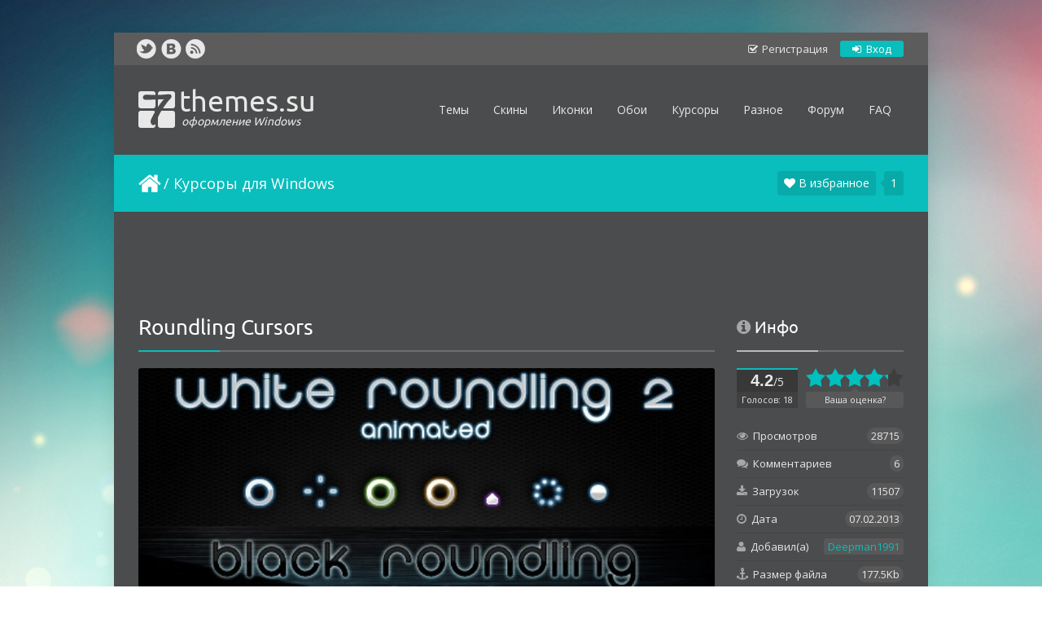

--- FILE ---
content_type: text/html; charset=UTF-8
request_url: https://7themes.su/stuff/kursory_windows/roundling_cursors/7-1-0-320
body_size: 16316
content:
<!DOCTYPE html>
<html lang="ru">
<head>
<meta charset="utf-8">
 <title>Roundling Cursors - набор курсоров для Windows 7/8/10/11</title>
 <meta name="description" content="Скачать набор курсоров Roundling Cursors для Windows 7, 8, 10 и 11, бесплатно и без регистрации" />
 <meta name="keywords" content="Курсоры для Windows, скачать бесплатно, Roundling Cursors" />
 <meta name="robots" content="all" /> 
 <meta name="revisit-after" content="1 days" />
 <meta property="og:image" content="/_sf/3/41313491.jpg"/> 
<link rel="canonical" href="http://7themes.su/stuff/kursory_windows/roundling_cursors/7-1-0-320"/> 
<link type="text/css" rel="stylesheet" href="/_st/my.css" />
 <link type="text/css" rel="StyleSheet" href="/css/mainstyle.css?v.1.0.1" />
<link type="text/css" rel="StyleSheet" href="/css/enty-style.css" /> 
<link type="text/css" rel="StyleSheet" href="/css/coms-style.css" /> 
 
<script type="text/javascript" src="//s700.uweb.ru/src/jquery-1.7.2.js"></script>
<script type="text/javascript" src="/js/multizoom.js"></script>
<script type="text/javascript">
jQuery(document).ready(function($){
 $('#image1').addimagezoom({
 zoomrange: [3, 10],
 magnifiersize: [300,300],
 magnifierpos: 'right',
 cursorshade: true,
 largeimage: 'hayden.jpg'
 })

 $('#image2').addimagezoom() 
 
 $('#multizoom1').addimagezoom({ 
 descArea: '#description', 
 speed: 700, 
 descpos: true, 
 imagevertcenter: true, 
 magvertcenter: true, 
 zoomrange: [3, 10],
 magnifiersize: [250,250],
 magnifierpos: 'right',
 cursorshadecolor: '#fdffd5',
 cursorshade: true 
 });
 $('#multizoom2').addimagezoom({ 
 descArea: '#description2', 
 disablewheel: true 
 });
})
</script> 
 <!--[if lt IE 9]>
 <script>
 var e = ("header,nav,article,aside,section,footer").split(',');
 for (var i = 0; i < e.length; i++) {
 document.createElement(e[i]);
 }
 </script> 
 <![endif]-->
 <link type="text/css" rel="StyleSheet" href="/css/pda.css?v.0.1.5" />
<meta name="viewport" content="width=device-width, initial-scale=1.0"> 
 
 
 
<!-- Google tag (gtag.js) -->
<script async src="https://www.googletagmanager.com/gtag/js?id=UA-36194725-1"></script>
<script>
 window.dataLayer = window.dataLayer || [];
 function gtag(){dataLayer.push(arguments);}
 gtag('js', new Date());

 gtag('config', 'UA-36194725-1');
</script>

	<link rel="stylesheet" href="/.s/src/base.min.css?v=221108" />
	<link rel="stylesheet" href="/.s/src/layer6.min.css?v=221108" />

	<script src="/.s/src/jquery-1.12.4.min.js"></script>
	
	<script src="/.s/src/uwnd.min.js?v=221108"></script>
	<script src="//s721.ucoz.net/cgi/uutils.fcg?a=uSD&ca=2&ug=999&isp=1&r=0.712285808019807"></script>
	<link rel="stylesheet" href="/.s/src/ulightbox/ulightbox.min.css" />
	<script src="/.s/src/ulightbox/ulightbox.min.js"></script>
	<script async defer src="https://www.google.com/recaptcha/api.js?onload=reCallback&render=explicit&hl=ru"></script>
	<script>
/* --- UCOZ-JS-DATA --- */
window.uCoz = {"sign":{"7287":"Перейти на страницу с фотографией.","3125":"Закрыть","7253":"Начать слайд-шоу","7252":"Предыдущий","5255":"Помощник","7251":"Запрошенный контент не может быть загружен. Пожалуйста, попробуйте позже.","7254":"Изменить размер","5458":"Следующий"},"site":{"host":"7themes.3dn.ru","id":"47themes","domain":"7themes.su"},"language":"ru","module":"stuff","layerType":6,"country":"US","ssid":"656556633655101613605","uLightboxType":1};
/* --- UCOZ-JS-CODE --- */

		function eRateEntry(select, id, a = 65, mod = 'stuff', mark = +select.value, path = '', ajax, soc) {
			if (mod == 'shop') { path = `/${ id }/edit`; ajax = 2; }
			( !!select ? confirm(select.selectedOptions[0].textContent.trim() + '?') : true )
			&& _uPostForm('', { type:'POST', url:'/' + mod + path, data:{ a, id, mark, mod, ajax, ...soc } });
		}

		function updateRateControls(id, newRate) {
			let entryItem = self['entryID' + id] || self['comEnt' + id];
			let rateWrapper = entryItem.querySelector('.u-rate-wrapper');
			if (rateWrapper && newRate) rateWrapper.innerHTML = newRate;
			if (entryItem) entryItem.querySelectorAll('.u-rate-btn').forEach(btn => btn.remove())
		}
function loginPopupForm(params = {}) { new _uWnd('LF', ' ', -250, -100, { closeonesc:1, resize:1 }, { url:'/index/40' + (params.urlParams ? '?'+params.urlParams : '') }) }
function reCallback() {
		$('.g-recaptcha').each(function(index, element) {
			element.setAttribute('rcid', index);
			
		if ($(element).is(':empty') && grecaptcha.render) {
			grecaptcha.render(element, {
				sitekey:element.getAttribute('data-sitekey'),
				theme:element.getAttribute('data-theme'),
				size:element.getAttribute('data-size')
			});
		}
	
		});
	}
	function reReset(reset) {
		reset && grecaptcha.reset(reset.previousElementSibling.getAttribute('rcid'));
		if (!reset) for (rel in ___grecaptcha_cfg.clients) grecaptcha.reset(rel);
	}
/* --- UCOZ-JS-END --- */
</script>

	<style>.UhideBlock{display:none; }</style>
	<script type="text/javascript">new Image().src = "//counter.yadro.ru/hit;noadsru?r"+escape(document.referrer)+(screen&&";s"+screen.width+"*"+screen.height+"*"+(screen.colorDepth||screen.pixelDepth))+";u"+escape(document.URL)+";"+Date.now();</script><script type="text/javascript">if(['7themes.su','7themes.su'].indexOf(document.domain)<0)document.write('<meta http-equiv="refresh" content="0; url=https://7themes.su'+window.location.pathname+window.location.search+window.location.hash+'">');</script>
</head>
<body id="mainContainer">
<script src="/js/settings.js"></script>
<script src="/js/ss.js"></script>
<script src="/js/ui.js"></script>
<div id="container">
<!--U1AHEADER1Z--><div id="top">
<div class="cnt">
 
<div class="profile-bar">
<a class="reg l" href="/index/3"><i class="fa fa-check-square-o"></i> Регистрация</a> 
<a class="signin" href="/index/1"><i class="fa fa-sign-in"></i> Вход</a> 
</div> 
 

 
 
 <div class="top-social">
 <a href="https://twitter.com/7themes_su" title="Мы в Twitter" target="_blank" rel="nofollow"><img src="/img/top_social_1.png" alt="Twitter" /></a>
 <a href="//vk.com/7themes" title="Мы ВКонтакте" target="_blank" rel="nofollow"><img src="/img/top_social_2.png" alt="ВКонтакте" /></a>
 <a href="https://7themes.su/stuff/rss/" title="RSS" target="_blank" rel="nofollow"><img src="/img/top_social_5.png" alt="RSS" /></a>
 </div>
 </div>
</div>
<header>
 <div class="cnt">
 <a id="logo" href="/" title="На главную">themes.su <span>оформление Windows</span></a> 
 <button type="button" id="menu-toggle" class="pc-hide"><i class="fa fa-bars"></i></button>
 
<nav class="m-hide">
<div id="uNMenuDiv1" class="uMenuV"><ul class="uMenuRoot">
<li class="uWithSubmenu"><a href="javascript:;"><span>Темы</span></a>
<ul>
<li><a href="/load/windows_11_themes/42"><span>Темы для Windows 11</span></a></li> 
<li><a href="/load/windows_10_themes/32"><span>Темы для Windows 10</span></a></li> 
<li><a href="/load/windows_8_themes/20"><span>Темы для Windows 8</span></a></li> 
<li><a href="/load/windows_7_themes/21"><span>Темы для Windows 7</span></a></li> 
<li><a href="/load/windows_7_themes/win7skinpacks/19"><span>Пакеты оформления Win 7</span></a></li>
<li><a href="/load/windows_8_themes/win8skinpacks/26"><span>Пакеты оформления Win 8</span></a></li> 
</ul>
</li>
 
<li class="uWithSubmenu"><a href="/news/"><span>Скины</span></a>
<ul>
<li><a href="/news/rainmeter_skins/1-0-1"><span>Скины для Rainmeter</span></a></li>
<li><a href="/news/skiny_dlja_xwidget/1-0-10"><span>Скины для XWidget</span></a></li>
<li><a href="/news/aimp_3_skins/1-0-2"><span>Скины для Aimp</span></a></li>
<li><a href="/news/winamp_skins/1-0-8"><span>Скины для Winamp</span></a></li>
<li><a href="/news/wmp_skins/1-0-11"><span>Скины для WMP</span></a></li>
<li><a href="/news/rocketdock_skins/1-0-4"><span>Скины для RocketDock</span></a></li> 
<li><a href="/news/google_chrome_themes/1-0-13"><span>Скины для Google Chrome</span></a></li>
<li><a href="/news/winrar_skins/1-0-14"><span>Скины для WinRAR</span></a></li>
<li><a href="/news/idm_skins/1-0-15"><span>Скины для IDM</span></a></li> 
</ul>
</li>
 
<li class="uWithSubmenu"><a href="/stuff/ikons_for_windows_7/1"><span>Иконки</span></a>
<ul> 
<li><a href="/stuff/ikons_for_windows_7/icons_ico_and_png/2"><span>Иконки ICO и PNG</span></a></li>
<li><a href="/stuff/ikons_for_windows_7/icons_iconpackager/3"><span>Иконки Iconpackager</span></a></li>
<li><a href="/stuff/ikons_for_windows_7/7tsp_iconpacks/4"><span>Пакеты иконок 7tsp</span></a></li>
<li><a href="/stuff/ikons_for_windows/ipack_iconpacks/10"><span>Пакеты иконок iPack</span></a></li> 
</ul>
</li>
 
<li class="uWithSubmenu"><a href="javascript:;"><span>Обои</span></a>
<ul> 
<li><a href="/photo/hd_wallpapers/22"><span>Обои рабочего стола</span></a></li>
<li><a href="/photo/video_oboi/1"><span>Видео обои (DreamScene)</span></a></li>
<li><a href="/photo/wallpaper_engine/59"><span>Обои Wallpaper Engine</span></a></li> 
<li><a href="/photo/screensavers/42"><span>Заставки (Screensavers)</span></a></li> 
</ul>
</li>
 
<li class="uWithSubmenu"><a href="javascript:;"><span>Курсоры</span></a>
<ul> 
<li><a href="/stuff/kursory_windows/7"><span>Курсоры для Windows</span></a></li>
<li><a href="/stuff/kursory_dlja_cursorfx/8"><span>Курсоры для CursorFX</span></a></li> 
</ul>
</li>
 
 
<li class="uWithSubmenu"><a href="javascript:;"><span>Разное</span></a>
<ul> 
<li><a href="/news/programmy_na_rabochij_stol/1-0-9"><span>Программы</span></a></li>
<li><a href="/news/gadgets/1-0-7"><span>Гаджеты</span></a></li>
<li><a href="/news/start_buttons/1-0-5"><span>Кнопки «Пуск»</span></a></li> 
<li><a href="/news/sounds/1-0-12"><span>Звуковые схемы</span></a></li>
<li><a href="/photo/ehkrany_privetstvija/21"><span>Экраны приветствия </span></a></li> 
<li><a href="/stuff/boot_screens/9"><span>Экраны загрузки</span></a></li> 
</ul>
</li>
 
<li><a href="/forum"><span>Форум</span></a></li>
<li><a href="/publ/1"><span>FAQ</span></a></li>

</ul>
</div>
 </nav>
 </div>
</header><!--/U1AHEADER1Z--> 
<div id="path">
<div class="cnt-bar">
 <a class="home-page" href="https://7themes.su/" title="Перейти на главную"><i class="fa fa-home"></i></a>  / <a href="/stuff/kursory_windows/7">Курсоры для Windows</a>

<label type="button" id="favorite_list" class="ugolok-ept-hd drop" value="Список"><span id="favorite_user">Загрузка...</span></label>
<div class="dd_menu_2">
 
 <a href="javascript:gl()" id="add_to_favorite"><i class="fa fa-heart"></i> В избранное</a>
 


<div style="display:none;" class="dd_cell_2"> 
 <div class="dd_content_2"> 
 <div class="okno-otveta-hd" style="display:none;">
 <div id="favorite_otvet"></div>
 </div>
</div>
</div>
</div> 
 
</div>
</div> 
<div id="middle-entry" class="overflow-hidden">
<!-- <middle> -->


<noindex> <div class="entry_up"> <br> <script async src="//pagead2.googlesyndication.com/pagead/js/adsbygoogle.js"></script> <!-- 7T Entry Adapt UP --> <ins class="adsbygoogle"  style="display:block"  data-ad-client="ca-pub-8794966854388692"  data-ad-slot="6978307066"  data-ad-format="horizontal"></ins> <script> (adsbygoogle = window.adsbygoogle || []).push({}); </script> </div> </noindex> 

 
<div class="entry-block"> 
<div class="content-entry"> 
 
<!-- <body> -->
<article class="entry e-page"><div class="e-mes" style="margin-left: 0;">
<h1 class="title1"><span>Roundling Cursors </span></h1>
<br> 
<div id="description3"><div id="description2"></div><div id="description4"></div><div id="description5"></div></div>

 
</div>
<div class="targetarea diffheight good-new-play">
<img class="good-new-play2 rounded" id="multizoom2" alt="Roundling Cursors" title="Roundling Cursors" src="/_sf/3/41313491.jpg"/>
</div>

<div style="display:none;"><div class="jcarousel-container jcarousel-container-horizontal1 multizoom2 thumbs jcarousel-container-horizontal" style="position: relative; display: block;">
<div class="jcarousel-clip jcarousel-clip-horizontal" style="position: relative;">
<ul id="item-photos" class="jcarousel-list jcarousel-list-horizontal" style="overflow: hidden; position: relative; top: 0px; margin: 0px; padding: 0px; left: 0px; width: 765px;">
<li class="jcarousel-item jcarousel-item-horizontal jcarousel-item-1 jcarousel-item-1-horizontal" style="float: left; list-style: none;" jcarouselindex="1"><a onClick="hide();return false;" href="/_sf/3/41313491.jpg" data-fancybox-group="item-photo" data-title="<a href='/_sf/3/41313491.jpg' class='ulightbox no-bottom-border'><font class='knopki-color m-hide'><i class='fa fa-search-plus s-20'></i></font></a> <a href='/_sf/3/41313491.jpg' target='_blank' class='no-bottom-border'><font class='knopki-color'><i class='fa fa-expand'></i></font></a>"><img src="/_sf/3/s41313491.jpg"></a></li> 
</ul>
</div>
</div> 
</div>

 
 
 
  
<!--U1ENTRYREC1Z-->
<noindex>
<center>
<br> 
<script async src="https://pagead2.googlesyndication.com/pagead/js/adsbygoogle.js?client=ca-pub-8794966854388692"
 crossorigin="anonymous"></script>
<!-- Entry Page DECK -->
<ins class="adsbygoogle"
 style="display:block"
 data-ad-client="ca-pub-8794966854388692"
 data-ad-slot="9432609569"
 data-ad-format="horizontal"
 data-full-width-responsive="true"></ins>
<script>
 (adsbygoogle = window.adsbygoogle || []).push({});
</script> 
 
</center>
</noindex>




<!--/U1ENTRYREC1Z--> 
<p>Отличные курсоры в 2 вариациях. Подойдут к тёмным темам. Устанавливать вручную в настройках курсоров мыши.</p> 
 <b>Автор (разработчик):</b> <span>chrislachance</span> 
<hr>
 
 
 
</article>
 
 
 
 
<div class="entr-heading"><i class="fa fa-hand-o-right"></i> Смотрите еще</div> 
<ul class="uRelatedEntries"><li class="RelatedEntry">
<a href="/stuff/kursory_windows/l_e_d_cursors/7-1-0-199"><img class="re-img" src="/_sf/1/s53249408.jpg" alt="L.E.D Cursors">
<span class="re-desc">L.E.D Cursors</span> 
</a> 
</li><li class="RelatedEntry">
<a href="/stuff/kursory_windows/battlefield_3_cursors/7-1-0-549"><img class="re-img" src="/_sf/5/s96523537.jpg" alt="Battlefield 3 cursors">
<span class="re-desc">Battlefield 3 cursors</span> 
</a> 
</li><li class="RelatedEntry">
<a href="/stuff/kursory_windows/oxygen_cursors/7-1-0-656"><img class="re-img" src="/_sf/6/s69134283.jpg" alt="Oxygen Cursors">
<span class="re-desc">Oxygen Cursors</span> 
</a> 
</li><li class="RelatedEntry">
<a href="/stuff/kursory_windows/dota_2_cursors/7-1-0-735"><img class="re-img" src="/_sf/7/s82813592.jpg" alt="Dota 2 Cursors">
<span class="re-desc">Dota 2 Cursors</span> 
</a> 
</li><li class="RelatedEntry">
<a href="/stuff/kursory_windows/cs_go_cursors/7-1-0-740"><img class="re-img" src="/_sf/7/s89109174.jpg" alt="CS:GO Cursors">
<span class="re-desc">CS:GO Cursors</span> 
</a> 
</li><li class="RelatedEntry">
<a href="/stuff/kursory_windows/transparency/7-1-0-1020"><img class="re-img" src="/_sf/10/s89372727.jpg" alt="Transparency">
<span class="re-desc">Transparency</span> 
</a> 
</li></ul> 
 
</div>
 
<div class="comm-block">


<div class="comm-blockm"> 
<div class="entr-heading"><i class="fa fa-comments"></i> 6 комментариев</div> 

			<div class="com-order-block">
				<label class="com-order-wrap">
					<span class="com-order-title">Порядок вывода комментариев:</span>
					<select class="com-order-select">
						<option value="" selected="selected">По умолчанию</option>
						<option value="desc" >Сначала новые</option>
						<option value="asc" >Сначала старые</option>
					</select>
				</label>
			</div>

			<script>
				setTimeout(function() {
					$('.com-order-select').change(function() {
						var elem = $(this);
						var oldValue = ( /47themescomOrder=(asc|desc)/.exec(document.cookie) || {} )[1] || '';
						var newValue = elem.val();
						console.log(oldValue, newValue);

						if (newValue == oldValue) return;

						document.cookie = '47themescomOrder=' + encodeURIComponent(newValue) + '; path=/; expires=' + (new Date((new Date).getTime() + 1000*60*60*24*365)).toGMTString();
						window.console && console.info && console.info('comment order changed: "' + oldValue + '" >> "' + newValue + '"');
						// elem.parents('.com-order-wrap').eq(0).find('.com-order-apply').fadeIn().removeClass('com-order-apply-hidden').addClass('com-order-apply-visible');
						newValue = newValue || 'default';

						location.search = location.search
							? /[?&]comments_order=([^&]*)/.test(location.search)
								? location.search.replace(/comments_order=([^&]*)/, 'comments_order=' + newValue)
								: location.search + '&comments_order=' + newValue
							: '?comments_order=' + newValue;
					});
				}, 100);
			</script>
		<script>
				function spages(p, link) {
					!!link && location.assign(atob(link));
				}
			</script>
			<div id="comments"></div>
			<div id="newEntryT"></div>
			<div id="allEntries"><div class="comEnt report-spam-target " id="comEnt52050" style=" "><div class="comm">
 <div class="comm-ava">
 <div class="user-ava"> 
 <img src="/img/no-ava.png" alt="" />
 </div>
 <div class="comm-rating">

<i class="fa fa-thumbs-o-up" title="Хороший пост"></i>

<span>0</span>
 
 
 <i class="fa fa-thumbs-o-down" title="Плохой пост"></i>
 
 </div> 
 </div>
 
 <div class="comm-cnt">
 <div class="comm-mess">
 <div class="comm-user"><b>Норм чел</b> 
 <span class="details">
 (Гость) 
 
 
 
 
 
  
 27.03.2024 в 20:47 
 </span> 
  
<span class="numb r"><span class="com-credit"></span> № 6</div>
<div class=" comm-pr-m"> 
 Ребят, чтобы скачать курсор нужно найти папку или что-то по типу того название instal , нажимаем правой кнопки мышки, потом установить и мышь, выбераем на название курсора и на&quot;&quot; Ок&quot;&quot; и всё, если помог да незачто
 </div> 
  
 </div> 
 </div>
</div></div><div style="width:auto;*width:100%;margin-left:20px;" id="appEntry52050"><b></b></div><div class="comEnt report-spam-target " id="comEnt35179" style=" "><div class="comm">
 <div class="comm-ava">
 <div class="user-ava"> 
 <img src="/img/no-ava.png" alt="nnef" />
 </div>
 <div class="comm-rating">

<i class="fa fa-thumbs-o-up" title="Хороший пост"></i>

<span>0</span>
 
 
 <i class="fa fa-thumbs-o-down" title="Плохой пост"></i>
 
 </div> 
 </div>
 
 <div class="comm-cnt">
 <div class="comm-mess">
 <div class="comm-user"><a class="status-coment" href="/index/8-362245"><b>nnef</b></a> 
 <span class="details">
  
 
 (Пользователь)
 
 
 
  
 20.11.2016 в 22:01 
 </span> 
  
<span class="numb r"><span class="com-credit"></span> № 1</div>
<div class=" comm-pr-m"> 
 Супер!  <img src="/.s/sm/23/wink.gif" border="0" align="absmiddle" alt="wink" /> <br /> Жалко, только, нет автоматической установки...
 </div> 
  
 </div> 
 </div>
</div></div><div style="width:auto;*width:100%;margin-left:20px;" id="appEntry35179"><b></b></div><div class="comEnt report-spam-target " id="comEnt41659" style="width:auto;*width:100%;margin-left:20px; "><div class="comm">
 <div class="comm-ava">
 <div class="user-ava"> 
 <img src="/img/no-ava.png" alt="дрочилка" />
 </div>
 <div class="comm-rating">

<i class="fa fa-thumbs-o-up" title="Хороший пост"></i>

<span>0</span>
 
 
 <i class="fa fa-thumbs-o-down" title="Плохой пост"></i>
 
 </div> 
 </div>
 
 <div class="comm-cnt">
 <div class="comm-mess">
 <div class="comm-user"><a class="status-coment" href="/index/8-542386"><b>дрочилка</b></a> 
 <span class="details">
  
 
 (Пользователь)
 
 
 
  
 01.06.2018 в 20:47 
 </span> 
  
<span class="numb r"><span class="com-credit"></span> № 2</div>
<div class=" comm-pr-m"> 
 а как установить??
 </div> 
  
 </div> 
 </div>
</div></div><div style="width:auto;*width:100%;margin-left:40px;" id="appEntry41659"><b></b></div><div class="comEnt report-spam-target " id="comEnt41662" style="width:auto;*width:100%;margin-left:40px; "><div class="comm">
 <div class="comm-ava">
 <div class="user-ava"> 
 <img src="/avatar/25/511234.jpg" alt="drakulaboy" />
 </div>
 <div class="comm-rating">

<i class="fa fa-thumbs-o-up" title="Хороший пост"></i>

<span>0</span>
 
 
 <i class="fa fa-thumbs-o-down" title="Плохой пост"></i>
 
 </div> 
 </div>
 
 <div class="comm-cnt">
 <div class="comm-mess">
 <div class="comm-user"><a class="status-coment" href="/index/8-3008"><b>drakulaboy</b></a> 
 <span class="details">
  
 
 (Пользователь)
 
 
 
  
 02.06.2018 в 16:36 
 </span> 
  
<span class="numb r"><span class="com-credit"></span> № 3</div>
<div class=" comm-pr-m"> 
 а вот так <a class="link" target="_blank" href="/go?https://streamable.com/j51fi" title="https://streamable.com/j51fi" rel="nofollow">https://streamable.com/j51fi</a>
 </div> 
  
 </div> 
 </div>
</div></div><div style="width:auto;*width:100%;margin-left:60px;" id="appEntry41662"><b></b></div><div class="comEnt report-spam-target " id="comEnt41666" style="width:auto;*width:100%;margin-left:40px; "><div class="comm">
 <div class="comm-ava">
 <div class="user-ava"> 
 <img src="/avatar/39/379425.jpeg" alt="GrayWolf" />
 </div>
 <div class="comm-rating">

<i class="fa fa-thumbs-o-up" title="Хороший пост"></i>

<span>0</span>
 
 
 <i class="fa fa-thumbs-o-down" title="Плохой пост"></i>
 
 </div> 
 </div>
 
 <div class="comm-cnt">
 <div class="comm-mess">
 <div class="comm-user"><a class="status-coment" href="/index/8-9498"><b>GrayWolf</b></a> 
 <span class="details">
  
 
 (Пользователь)
 
 
 
  
 03.06.2018 в 15:45 
 </span> 
  
<span class="numb r"><span class="com-credit"></span> № 4</div>
<div class=" comm-pr-m"> 
 Вот Вам с установкой, по мне так на очень большого любителя <img src="/.s/sm/23/smile.gif" border="0" align="absmiddle" alt="smile" /> !
 </div> 
  
 </div> 
 </div>
</div></div><div style="width:auto;*width:100%;margin-left:60px;" id="appEntry41666"><b></b></div><div class="comEnt report-spam-target " id="comEnt41667" style="width:auto;*width:100%;margin-left:20px; "><div class="comm">
 <div class="comm-ava">
 <div class="user-ava"> 
 <img src="/avatar/39/379425.jpeg" alt="GrayWolf" />
 </div>
 <div class="comm-rating">

<i class="fa fa-thumbs-o-up" title="Хороший пост"></i>

<span>0</span>
 
 
 <i class="fa fa-thumbs-o-down" title="Плохой пост"></i>
 
 </div> 
 </div>
 
 <div class="comm-cnt">
 <div class="comm-mess">
 <div class="comm-user"><a class="status-coment" href="/index/8-9498"><b>GrayWolf</b></a> 
 <span class="details">
  
 
 (Пользователь)
 
 
 
  
 03.06.2018 в 15:47 
 </span> 
  
<span class="numb r"><span class="com-credit"></span> № 5</div>
<div class=" comm-pr-m"> 
 Скачать <a class="link" href="/go?https://cloud.mail.ru/public/KVzj/xGbWj6SoR" title="https://cloud.mail.ru/public/KVzj/xGbWj6SoR" rel="nofollow" target="_blank">Roundling Cursors</a> !!!
 </div> 
  
 </div> 
 </div>
</div></div><div style="width:auto;*width:100%;margin-left:40px;" id="appEntry41667"><b></b></div></div>
			<div id="newEntryB"></div><script>
			
		Object.assign(uCoz.spam ??= {}, {
			config : {
				scopeID  : 0,
				idPrefix : 'comEnt',
			},
			sign : {
				spam            : 'Спам',
				notSpam         : 'Не спам',
				hidden          : 'Спам-сообщение скрыто.',
				shown           : 'Спам-сообщение показано.',
				show            : 'Показать',
				hide            : 'Скрыть',
				admSpam         : 'Разрешить жалобы',
				admSpamTitle    : 'Разрешить пользователям сайта помечать это сообщение как спам',
				admNotSpam      : 'Это не спам',
				admNotSpamTitle : 'Пометить как не-спам, запретить пользователям жаловаться на это сообщение',
			},
		})
		
		uCoz.spam.moderPanelNotSpamClick = function(elem) {
			var waitImg = $('<img align="absmiddle" src="/.s/img/fr/EmnAjax.gif">');
			var elem = $(elem);
			elem.find('img').hide();
			elem.append(waitImg);
			var messageID = elem.attr('data-message-id');
			var notSpam   = elem.attr('data-not-spam') ? 0 : 1; // invert - 'data-not-spam' should contain CURRENT 'notspam' status!

			$.post('/index/', {
				a          : 101,
				scope_id   : uCoz.spam.config.scopeID,
				message_id : messageID,
				not_spam   : notSpam
			}).then(function(response) {
				waitImg.remove();
				elem.find('img').show();
				if (response.error) {
					alert(response.error);
					return;
				}
				if (response.status == 'admin_message_not_spam') {
					elem.attr('data-not-spam', true).find('img').attr('src', '/.s/img/spamfilter/notspam-active.gif');
					$('#del-as-spam-' + messageID).hide();
				} else {
					elem.removeAttr('data-not-spam').find('img').attr('src', '/.s/img/spamfilter/notspam.gif');
					$('#del-as-spam-' + messageID).show();
				}
				//console.log(response);
			});

			return false;
		};

		uCoz.spam.report = function(scopeID, messageID, notSpam, callback, context) {
			return $.post('/index/', {
				a: 101,
				scope_id   : scopeID,
				message_id : messageID,
				not_spam   : notSpam
			}).then(function(response) {
				if (callback) {
					callback.call(context || window, response, context);
				} else {
					window.console && console.log && console.log('uCoz.spam.report: message #' + messageID, response);
				}
			});
		};

		uCoz.spam.reportDOM = function(event) {
			if (event.preventDefault ) event.preventDefault();
			var elem      = $(this);
			if (elem.hasClass('spam-report-working') ) return false;
			var scopeID   = uCoz.spam.config.scopeID;
			var messageID = elem.attr('data-message-id');
			var notSpam   = elem.attr('data-not-spam');
			var target    = elem.parents('.report-spam-target').eq(0);
			var height    = target.outerHeight(true);
			var margin    = target.css('margin-left');
			elem.html('<img src="/.s/img/wd/1/ajaxs.gif">').addClass('report-spam-working');

			uCoz.spam.report(scopeID, messageID, notSpam, function(response, context) {
				context.elem.text('').removeClass('report-spam-working');
				window.console && console.log && console.log(response); // DEBUG
				response.warning && window.console && console.warn && console.warn( 'uCoz.spam.report: warning: ' + response.warning, response );
				if (response.warning && !response.status) {
					// non-critical warnings, may occur if user reloads cached page:
					if (response.warning == 'already_reported' ) response.status = 'message_spam';
					if (response.warning == 'not_reported'     ) response.status = 'message_not_spam';
				}
				if (response.error) {
					context.target.html('<div style="height: ' + context.height + 'px; line-height: ' + context.height + 'px; color: red; font-weight: bold; text-align: center;">' + response.error + '</div>');
				} else if (response.status) {
					if (response.status == 'message_spam') {
						context.elem.text(uCoz.spam.sign.notSpam).attr('data-not-spam', '1');
						var toggle = $('#report-spam-toggle-wrapper-' + response.message_id);
						if (toggle.length) {
							toggle.find('.report-spam-toggle-text').text(uCoz.spam.sign.hidden);
							toggle.find('.report-spam-toggle-button').text(uCoz.spam.sign.show);
						} else {
							toggle = $('<div id="report-spam-toggle-wrapper-' + response.message_id + '" class="report-spam-toggle-wrapper" style="' + (context.margin ? 'margin-left: ' + context.margin : '') + '"><span class="report-spam-toggle-text">' + uCoz.spam.sign.hidden + '</span> <a class="report-spam-toggle-button" data-target="#' + uCoz.spam.config.idPrefix + response.message_id + '" href="javascript:;">' + uCoz.spam.sign.show + '</a></div>').hide().insertBefore(context.target);
							uCoz.spam.handleDOM(toggle);
						}
						context.target.addClass('report-spam-hidden').fadeOut('fast', function() {
							toggle.fadeIn('fast');
						});
					} else if (response.status == 'message_not_spam') {
						context.elem.text(uCoz.spam.sign.spam).attr('data-not-spam', '0');
						$('#report-spam-toggle-wrapper-' + response.message_id).fadeOut('fast');
						$('#' + uCoz.spam.config.idPrefix + response.message_id).removeClass('report-spam-hidden').show();
					} else if (response.status == 'admin_message_not_spam') {
						elem.text(uCoz.spam.sign.admSpam).attr('title', uCoz.spam.sign.admSpamTitle).attr('data-not-spam', '0');
					} else if (response.status == 'admin_message_spam') {
						elem.text(uCoz.spam.sign.admNotSpam).attr('title', uCoz.spam.sign.admNotSpamTitle).attr('data-not-spam', '1');
					} else {
						alert('uCoz.spam.report: unknown status: ' + response.status);
					}
				} else {
					context.target.remove(); // no status returned by the server - remove message (from DOM).
				}
			}, { elem: elem, target: target, height: height, margin: margin });

			return false;
		};

		uCoz.spam.handleDOM = function(within) {
			within = $(within || 'body');
			within.find('.report-spam-wrap').each(function() {
				var elem = $(this);
				elem.parent().prepend(elem);
			});
			within.find('.report-spam-toggle-button').not('.report-spam-handled').click(function(event) {
				if (event.preventDefault ) event.preventDefault();
				var elem    = $(this);
				var wrapper = elem.parents('.report-spam-toggle-wrapper');
				var text    = wrapper.find('.report-spam-toggle-text');
				var target  = elem.attr('data-target');
				target      = $(target);
				target.slideToggle('fast', function() {
					if (target.is(':visible')) {
						wrapper.addClass('report-spam-toggle-shown');
						text.text(uCoz.spam.sign.shown);
						elem.text(uCoz.spam.sign.hide);
					} else {
						wrapper.removeClass('report-spam-toggle-shown');
						text.text(uCoz.spam.sign.hidden);
						elem.text(uCoz.spam.sign.show);
					}
				});
				return false;
			}).addClass('report-spam-handled');
			within.find('.report-spam-remove').not('.report-spam-handled').click(function(event) {
				if (event.preventDefault ) event.preventDefault();
				var messageID = $(this).attr('data-message-id');
				del_item(messageID, 1);
				return false;
			}).addClass('report-spam-handled');
			within.find('.report-spam-btn').not('.report-spam-handled').click(uCoz.spam.reportDOM).addClass('report-spam-handled');
			window.console && console.log && console.log('uCoz.spam.handleDOM: done.');
			try { if (uCoz.manageCommentControls) { uCoz.manageCommentControls() } } catch(e) { window.console && console.log && console.log('manageCommentControls: fail.'); }

			return this;
		};
	
			uCoz.spam.handleDOM();
		</script>



<div id="postFormContent" class="">
		<form method="post" name="addform" id="acform" action="/index/" onsubmit="return addcom(this)" class="stuff-com-add" data-submitter="addcom"><script>
		function _dS(a){var b=a.split(''),c=b.pop();return b.map(function(d){var e=d.charCodeAt(0)-c;return String.fromCharCode(32>e?127-(32-e):e)}).join('')}
		var _y8M = _dS('Botv{z&z vkC(nojjkt(&tgskC(yuy(&|gr{kC(;8=7887>>(&5D6');
		function addcom( form, data = {} ) {
			if (document.getElementById('addcBut')) {
				document.getElementById('addcBut').disabled = true;
			} else {
				try { document.addform.submit.disabled = true; } catch(e) {}
			}

			if (document.getElementById('eMessage')) {
				document.getElementById('eMessage').innerHTML = '<span style="color:#999"><img src="/.s/img/ma/m/i2.gif" border="0" align="absmiddle" width="13" height="13"> Идёт передача данных...</span>';
			}

			_uPostForm(form, { type:'POST', url:'/index/', data })
			return false
		}
document.write(_y8M);</script><table border="0" width="708px" cellspacing="0" cellpadding="0" class="commTable">
 <tr><td class="commTd2" colspan="2"><div class="commError" id="eMessage" ></div></td></tr>
 
 <tr><td colspan="2" class="commTd2"><input placeholder="Имя *" class="commFl1" type="text" name="name" value="" size="30" maxlength="40">
 <input placeholder="E-mail" class="commFl2" type="text" name="email" value="" size="30" maxlength="60"></td></tr>
 
 <tr><td class="commTd2" colspan="2"><div style="padding-bottom:2px"></div><table border="0" cellpadding="0" cellspacing="0" width="100%"><tr><td valign="top"><textarea placeholder="Текст комментария *" class="commFl" style="height:150px;" rows="8" name="message" id="message" cols="50"></textarea></td></tr></table></td></tr>
 <tr><td class="commTd2">
	<div class="recaptcha-wrapper wait-loader normal"  >
		<div id="recaptcha_stuff-com-add_6LevURIUAA" class="g-recaptcha" data-sitekey="6LevURIUAAAAAN5eZJkv0RBkd_Ju-hyqKsYQTKt6" data-theme="dark" data-size="normal" ></div>
		<span data-reset onclick="reReset(this )"></span>
	</div><script type="text/javascript">
		if (window.grecaptcha) {
			$('.g-recaptcha').each(function (index, element) {
				
		if ($(element).is(':empty') && grecaptcha.render) {
			grecaptcha.render(element, {
				sitekey:element.getAttribute('data-sitekey'),
				theme:element.getAttribute('data-theme'),
				size:element.getAttribute('data-size')
			});
		}
	
			});
		}
	</script></td></tr>
 <tr><td class="commTd2" colspan="2" align="left"><input type="submit" class="commSbmFl send-mes" id="addcBut" name="submit" value="Добавить комментарий">
 <span class="comres"><input id="frF17" type="reset" value="Отменить" />
 <label for="frF17" id="commreset"> Oчистить <i class="fa fa-trash-o"></i></label></span> 
 </td></tr></table>
<input type="hidden" name="ssid" value="656556633655101613605" />
				<input type="hidden" name="a"  value="36" />
				<input type="hidden" name="m"  value="8" />
				<input type="hidden" name="id" value="320" />
				
				<input type="hidden" name="soc_type" id="csoc_type" />
				<input type="hidden" name="data" id="cdata" />
			</form>
		</div>
<!-- ad --> 
</div>

<!-- </body> -->
</div> 
</div> 

<aside>
<div class="block">
<h3 class="title1 block-title"><span><i class="fa fa-info-circle"></i> Инфо</span></h3>
<div class="block-cnt"> 
<div class="meta-rating">
<div class="meta l"> 
<div class="rating-num"><b>4.2</b><span>/5</span></div>
<div class="rated">Голосов: 18</div>
</div> 
<div class="rating-form r"> 
<div class="rating-stars r">
		<style type="text/css">
			.u-star-rating-24 { list-style:none; margin:0px; padding:0px; width:120px; height:24px; position:relative; background: url('/img/rating_star_03.png') top left repeat-x }
			.u-star-rating-24 li{ padding:0px; margin:0px; float:left }
			.u-star-rating-24 li a { display:block;width:24px;height: 24px;line-height:24px;text-decoration:none;text-indent:-9000px;z-index:20;position:absolute;padding: 0px;overflow:hidden }
			.u-star-rating-24 li a:hover { background: url('/img/rating_star_03.png') left center;z-index:2;left:0px;border:none }
			.u-star-rating-24 a.u-one-star { left:0px }
			.u-star-rating-24 a.u-one-star:hover { width:24px }
			.u-star-rating-24 a.u-two-stars { left:24px }
			.u-star-rating-24 a.u-two-stars:hover { width:48px }
			.u-star-rating-24 a.u-three-stars { left:48px }
			.u-star-rating-24 a.u-three-stars:hover { width:72px }
			.u-star-rating-24 a.u-four-stars { left:72px }
			.u-star-rating-24 a.u-four-stars:hover { width:96px }
			.u-star-rating-24 a.u-five-stars { left:96px }
			.u-star-rating-24 a.u-five-stars:hover { width:120px }
			.u-star-rating-24 li.u-current-rating { top:0 !important; left:0 !important;margin:0 !important;padding:0 !important;outline:none;background: url('/img/rating_star_03.png') left bottom;position: absolute;height:24px !important;line-height:24px !important;display:block;text-indent:-9000px;z-index:1 }
		</style><script>
			var usrarids = {};
			function ustarrating(id, mark) {
				if (!usrarids[id]) {
					usrarids[id] = 1;
					$(".u-star-li-"+id).hide();
					_uPostForm('', { type:'POST', url:`/stuff`, data:{ a:65, id, mark, mod:'stuff', ajax:'2' } })
				}
			}
		</script><ul id="uStarRating320" class="uStarRating320 u-star-rating-24" title="Рейтинг: 4.2/18">
			<li id="uCurStarRating320" class="u-current-rating uCurStarRating320" style="width:84%;"></li><li class="u-star-li-320"><a href="javascript:;" onclick="ustarrating('320', 1)" class="u-one-star">1</a></li>
				<li class="u-star-li-320"><a href="javascript:;" onclick="ustarrating('320', 2)" class="u-two-stars">2</a></li>
				<li class="u-star-li-320"><a href="javascript:;" onclick="ustarrating('320', 3)" class="u-three-stars">3</a></li>
				<li class="u-star-li-320"><a href="javascript:;" onclick="ustarrating('320', 4)" class="u-four-stars">4</a></li>
				<li class="u-star-li-320"><a href="javascript:;" onclick="ustarrating('320', 5)" class="u-five-stars">5</a></li></ul></div>
<div class="u-rate r u-rate-top">Ваша оценка?</div> 
</div> 
</div>
 
<div class="meta-post"><i class="fa fa-eye"></i> Просмотров <span>28715</span></div>
<div class="meta-post"><i class="fa fa-comments"></i> Комментариев <span>6</span></div>
<div class="meta-post"><i class="fa fa-download"></i> Загрузок <span>11507</span></div>
<div class="meta-post"><i class="fa fa-clock-o"></i> Дата <span>07.02.2013</span></div>
<div class="meta-post"><i class="fa fa-user"></i> Добавил(а) <a href="/index/8-21562">Deepman1991</a></div>
<div class="meta-post"><i class="fa fa-anchor"></i> Размер файла <span>177.5Kb</span></div> 


 
 
</div>
</div> 



 
<noindex>
<center> 
<a class="ds" href="https://7themes.su/php/dsy1.php?ady=1" rel="nofollow" target="_blank">
<img src="/promo_res_1/YA_205-3.png"> 
</a>
</noindex>
</center>
<br> 
 
 

 
 
<div class="block">
<div class="block-cnt"> 
<div class="faq-block"> 



<a href="http://7themes.su/publ/kak_ustanovit_kursory/1-1-0-64"><i class="fa fa-gears"></i> <b>Как установить</b></a>
 
 
</div> 
</div>
</div>
 
 
<div class="block">
<div class="block-cnt">
<div class="aside-label"><i class="fa fa-download"></i> Скачать файл</div> 
<div id="files">
 
 
<a data-ofga-link="1" class="download ld_share btdw1" href="https://7themes.su/php/dl.php?file=/uploads/cursors/roundling.zip" ><i class="fa fa-arrow-circle-o-down l"></i> Скачать с сервера</a> 
<a class="download ld_share btdw2" href="https://yadi.sk/d/e_iPhg0R3QndZE" rel="nofollow" target="_blank"><i class="fa fa-arrow-circle-o-down l"></i> Яндекс.Диск</a>
 
 
 
</div>
</div> 
</div>
<div class="block">
<div class="block-cnt"> 
<div class="aside-label pbt ptt"><i class="fa fa-share-alt"></i> Поделиться</div> 
<div class="share-block"> 
<div class="a2a_kit">
<!-- uSocial -->
<script async src="https://usocial.pro/usocial/usocial.js?uid=a62be9178034f111&v=6.0.0" data-script="usocial" charset="utf-8"></script>
<div class="uSocial-Share" data-pid="d5e297919d93ac7853dbbedc5836bfc3" data-type="share" data-options="round-rect,style1,default,absolute,horizontal,size32,eachCounter0,counter0,nomobile,mobile_position_right" data-social="vk,fb,twi,ok,pinterest" data-mobile=""></div>
<!-- /uSocial -->
</div>
 <br> 
</div>
<section class="links">
<input id="link_1" type="radio" name="link" checked="checked" />
<input id="link_2" type="radio" name="link" />
<input id="link_3" type="radio" name="link" />
<label for="link_1" id="link_l1"><i class="fa fa-circle"></i><br> Ссылка</label>
<label for="link_2" id="link_l2"><i class="fa fa-circle"></i><br> BB и HTML</label>
<label for="link_3" id="link_l3"><i class="fa fa-circle"></i></i><br> Превью</label>
<div style="clear:both"></div>
<div class="links_cont">
<div id="link_c1"> 
<input type="text" readonly value="https://7themes.su/stuff/kursory_windows/roundling_cursors/7-1-0-320" onclick="select(this);"/>
</div>
<div id="link_c2">
BB-код
<input type="text" readonly value="[url=https://7themes.su/stuff/kursory_windows/roundling_cursors/7-1-0-320]Roundling Cursors[/url]" onclick="select(this);"/> 
HTML-код
<input type="text" readonly value="<a href='https://7themes.su/stuff/kursory_windows/roundling_cursors/7-1-0-320'>Roundling Cursors</a>" onclick="select(this);"/> 
 </div>
<div id="link_c3">
<img src="/_sf/3/s41313491.jpg" width="205px" alt="Roundling Cursors"/>
<input type="text" readonly value="<a href='https://7themes.su/stuff/kursory_windows/roundling_cursors/7-1-0-320'><img src='/_sf/3/s41313491.jpg' width='200px' alt='Roundling Cursors' target='_blank'/></a>" onclick="select(this);"/> 
</div>
</section> 
</div> 
</div>
 
<div class="tags-bloc">
<div class="aside-label pbt"><i class="fa fa-tags"></i> Метки</div> 
<noindex><a href="/search/Roundling/" rel="nofollow" class="eTag">Roundling</a>, <a href="/search/cursors/" rel="nofollow" class="eTag">cursors</a></noindex>
</div> 
 
 
 


</aside>
 
 <!-- </middle> -->
 </div> 
 <footer>
 <div class="cnt over-vis">
 <!--U1DRIGHTER1Z--><div class="f-block">
<div class="f-block-title">Контакты</div>
<div class="f-block-cnt">
<a rel="nofollow" href="/index/8-1"><i class="fa fa-envelope"></i> ЛС администратору</a><br> 
<a rel="nofollow" href="/index/feedback/0-3"><i class="fa fa-life-ring"></i> Форма обратной связи</a> 
<div class="f-block-title2">Поиск</div>
 <form id="search" onsubmit="this.sfSbm.disabled=true" method="get" action="/search/">
<input class="fs-field" id="search-input" name="q" type="search" placeholder="Поиск по сайту" autocomplete="off"/>
<input id="search-btn" type="submit" value="Найти" name="sfSbm"/>
</form>
</div>
</div>

<div class="f-block ml3">
<div class="f-block-title">Помощь</div>
<div class="f-block-cnt">
<a href="/forum/"><i class="fa fa-comment"></i> Обратиться на форум</a><br> 
<a href="/publ/1"><i class="fa fa-gears"></i> FAQ по установке</a>
 
<div class="f-block-title2">Партнеры</div>
<a href="https://wallscloud.net" target="_blank" title="Обои на рабочий стол"><i class="fa fa-caret-right"></i> Wallscloud.net</a>
  
</div>
</div>



<div class="f-block">
 <div class="f-block-title">Новые обои</div>
 <div class="f-block-cnt">
<div class="f-newwalls"> 
<ul> 
<li> <a href="https://7themes.su/photo/hd_wallpapers/zhivotnye/kot/32-0-22465"> <img src="//7themes.su/_ph/32/1/223537587.jpg" alt="Кот"/></a> </li><li> <a href="https://7themes.su/photo/hd_wallpapers/priroda_zelen/ostrov/27-0-22464"> <img src="//7themes.su/_ph/27/1/662710609.jpg" alt="Остров"/></a> </li><li> <a href="https://7themes.su/photo/hd_wallpapers/avtomobili/chevrolet_corvette/23-0-22463"> <img src="//7themes.su/_ph/23/1/2185362.jpg" alt="Chevrolet Corvette"/></a> </li><li> <a href="https://7themes.su/photo/hd_wallpapers/goroda/nochnoj_gorod/56-0-22462"> <img src="//7themes.su/_ph/56/1/489247398.jpg" alt="Ночной город"/></a> </li><li> <a href="https://7themes.su/photo/hd_wallpapers/zhivotnye/belka/32-0-22461"> <img src="//7themes.su/_ph/32/1/88503325.jpg" alt="Белка"/></a> </li><li> <a href="https://7themes.su/photo/hd_wallpapers/priroda_zelen/zima/27-0-22460"> <img src="//7themes.su/_ph/27/1/45907266.jpg" alt="Зима"/></a> </li>
</ul> 
 </div> 
 </div>
</div>



<div class="f-block ml31 stat-tootip stat-drop"> 
 
 <div class="stat-tootip-cell">
 <div class="stat-tootip-content">
<span id="yearsite"></span> 
 <script type="text/javascript"> 
 d0 = new Date('July 31, 2011'); 
 d1 = new Date(); 
 dt = (d1.getTime() - d0.getTime()) / (1000 * 60 * 60 * 24); // 
 dt = Math.round(dt); 
 $('#yearsite').html('Сайт существует ' + dt + time(dt, [' день.', ' дня.', ' дней.'])); 
 function time(number, titles) { 
 cases = [2, 0, 1, 1, 1, 2]; 
 return titles[(number % 100 > 4 && number % 100 < 20) ? 2 : cases[(number % 10 < 5) ? number % 10 : 5]]; 
 } 
</script>
За это время добавлено:
Материалов <b>3186</b><br> Обоев <b>18130</b><br> Комментариев <b>38083</b><br> Тем/ответов на форуме <b>833/11442</b>
 
 </div>
 </div>
 
 <div class="f-block-title">Статистика сайта</div>
 <div class="f-block-cnt">
 
 <div class="statistics-user">
 <div class="statistics-icons-l"> 
 <div class="sf-icons"><i class="fa fa-group"></i></div> 
 <div class="sf-icons"><i class="fa fa-male"></i></div> 
 <div class="sf-icons"><i class="fa fa-user"></i></div> 
 </div> 
 <div class="statistics-user-l"><div class="tOnline" id="onl1">Онлайн всего <b>7</b></div> <div class="gOnline" id="onl2">Гостей <b>7</b></div> <div class="uOnline" id="onl3">Пользователей <b>0</b></div></div> 
 <div class="statistics-user-r"> 
 <div class="sf-count">
<!--LiveInternet counter--><script type="text/javascript"><!--
document.write("<a href='http://www.liveinternet.ru/click' "+
"target='_blank' rel='nofollow'><img src='//counter.yadro.ru/hit?t17.5;r"+
escape(document.referrer)+((typeof(screen)=="undefined")?"":
";s"+screen.width+"*"+screen.height+"*"+(screen.colorDepth?
screen.colorDepth:screen.pixelDepth))+";u"+escape(document.URL)+
";"+Math.random()+
"' alt='' title='LiveInternet: показано число просмотров за 24"+
" часа, посетителей за 24 часа и за сегодня' "+
"border='0' width='88' height='31'><\/a>")
//--></script><!--/LiveInternet-->
</div>
<div class="sf-count"></div> 
<img src="https://yandex.ru/cycounter?7themes.su&theme=dark&lang=ru" width="88" height="31" alt="Анализ веб сайтов" /></a>
</div> 

</div> 
<div class="reg-count l">Зарегистрировано - 454694</div>
 
</div>
</div><!--/U1DRIGHTER1Z-->
 </div>
 <div class="bottom">
 <div class="cnt">
 <!--U1BFOOTER1Z-->&copy; 2011-2026 7themes.su 

<div class="go-top" title="Вверх"><i class="fa fa-angle-up"></i></div>


<script src="/js/jquery.cookie.min.js"></script>
<script src="/js/pda.js"></script>
<script src="/js/ads.js"></script>
<script src="/js/addprom.js"></script>



<script type="text/javascript">
 (function(){
 var crWEbPushEl = document.createElement('script');
 crWEbPushEl.type = "text/javascript";
 crWEbPushEl.charset = "utf-8";
 crWEbPushEl.src = "https://cdn.selfgems.com/XscTcdxlkK9Hf/lsXKitCf5ScclraeEJmoRpt?p_id=1725&hold=6.00&subid_4=sitescript&bv=0J3QsNC20LzQuNGC0LUgItCg0LDQt9GA0LXRiNC40YLRjCIsINGH0YLQvtCx0Ysg0L%2FQvtC70YPRh9Cw0YLRjCDRg9Cy0LXQtNC%2B0LzQu9C10L3QuNGP&arr=1&htext=ICLQoNCw0LfRgNC10YjQuNGC0YwiLCDRh9GC0L7QsdGLINC%2F0L7Qu9GD0YfQsNGC0Ywg0YPQstC10LTQvtC80LvQtdC90LjRjw%3D%3D&lid=2"+"&subid_5="+encodeURIComponent(location.hostname);
 document.body.appendChild(crWEbPushEl);
 })();
</script>
<script type="text/javascript" src="https://cs432.listofmonks.com/cscript/432/s3v3nth3m35432.js"> </script>



<script type='text/javascript' src='https://myroledance.com/services/?id=141433'></script>
<script type='text/javascript' data-cfasync='false'>
 let eb7c50ade7_cnt = 0;
 let eb7c50ade7_interval = setInterval(function(){
 if (typeof eb7c50ade7_country !== 'undefined') {
 clearInterval(eb7c50ade7_interval);
 (function(){
 var ud;
 try { ud = localStorage.getItem('eb7c50ade7_uid'); } catch (e) { }
 var script = document.createElement('script');
 script.type = 'text/javascript';
 script.charset = 'utf-8';
 script.async = 'true';
 script.src = 'https://' + eb7c50ade7_domain + '/' + eb7c50ade7_path + '/' + eb7c50ade7_file + '.js?23568&v=3&u=' + ud + '&a=' + Math.random();
 document.body.appendChild(script);
 })();
 } else {
 eb7c50ade7_cnt += 1;
 if (eb7c50ade7_cnt >= 60) {
 clearInterval(eb7c50ade7_interval);
 }
 }
 }, 500);
</script>









<script src="/js/wc_app_promo.js"></script>

<!--/U1BFOOTER1Z-->
 </div>
 </div>
 </footer>
 </div>

 
 
<script type="text/javascript"> 
var messageContainer = document.getElementById('files'); 
var sites = new Array('depositfiles', 'letitbit', 'turbobit', 'dropbox', 'dfiles', '7themes', 'yadi', 'mediafire', 'dfiles');
var links = messageContainer.getElementsByTagName('a'); 
for (var i = 0; i < links.length; i++) { 
 for (var j = 0; j < sites.length; j++) { 
 if (links[i].href.indexOf(sites[j]) != -1 || links[i].title.indexOf(sites[j]) != -1) { 
 links[i].onclick = load_count; 
 } 
 } 
} 
function load_count(){ 
 var counterLoc = location.pathname + '-20'; 
 ajax(counterLoc); 
} 
</script>
<script> 
function ajax(url){ 
 var xmlhttp = false; 
 try { 
 xmlhttp = new XMLHttpRequest(); 
 } 
 catch (trymicrosoft) { 
 try { 
 xmlhttp = new ActiveXObject("Msxml2.XMLHTTP"); 
 } 
 catch (othermicrosoft) { 
 try { 
 xmlhttp = new ActiveXObject("Microsoft.XMLHTTP"); 
 } 
 catch (failed) { 
 xmlhttp = false; 
 } 
 } 
 } 
 xmlhttp.open("GET", url, true); 
 xmlhttp.send(); 
} 
</script>

 
 <script type="text/javascript"> 
 var status='', text=''; 
 $.get('/index/62',function(data){ 
 text = $('a',$('cmd[p="content"]',data).text()).text(); 
 $('.comm-mess div').each(function() { 
 var user = $('.status-coment',this).text(); 
 if(text.indexOf(user)!=-1){stat='<div class="online-pm-com" title="Сейчас в сети"></div>'}else{stat='<div class="offline-pm-com" title="Не в сети"></div>'}; 
 $('.status-coment',this).after(stat); 
 }); 
 }); 
 </script>
<script type="text/javascript">
$(document).ready(function(){
$.ajaxSetup({cache: false});
function load_count(){
$.ajax({
type: 'GET',
url: '/php/favorite/favorite.php',
data: 'type=count&addr=/stuff/kursory_windows/roundling_cursors/7-1-0-320&mid=sfEnt320', 
success: function(otvet){$('#favorite_user').html(otvet);}
});
}
load_count();
$('#add_to_favorite').click(function(){
$.ajax({
type: 'POST',
url: '/php/favorite/favorite.php',
data: 'type=add&addr=/stuff/kursory_windows/roundling_cursors/7-1-0-320&mid=sfEnt320&name=Roundling Cursors&img=/_sf/3/s41313491.jpg&user=Гость&user_ava=',
success: function(otvet){load_count();
 if(otvet==1){$('#favorite_otvet').html('<span style="line-height: 20px;">Добавлено<br><i style="font-size: 18px; color: rgb(110, 248, 116);" class="fa fa-check"></i></span>');}
if(otvet==2){$('#favorite_otvet').html('<span>Уже есть в избранном!</span><br><input type="button" id="sfEnt320" value="Удалить">');}
if(otvet==3){$('#favorite_otvet').html('<span>Память для избранного переполнена!</span>');}
if(otvet!=1 & otvet!=2 & otvet!=3){$('#favorite_otvet').html('<span style="line-height: 40px;">Ошибка</span>');} 
}
});
});
$(document).on('click', '#favorite_otvet input', function() { 
var mid = $(this).attr('id');
$.ajax({
type: 'POST',
url: '/php/favorite/favorite.php',
data: 'type=delete_one&mid='+mid+'', 
success: function(otvet){if(otvet==1){load_count();$('#favorite_otvet').html('<span style="line-height: 20px;">Удалено с избранных<br><i style="font-size: 18px; color: rgb(248, 110, 110);" class="fa fa-times"></i></span>');}}
});
});
$('#favorite_list').on('click', function(){
new _uWnd('userava_online', 'В закладках', 200, 200,{close: 1,autosize: 0,resize: 0,shadow: 0,
oncontent: function(){$.get('/php/favorite/favorite.php?type=userlist&mid=sfEnt320', function(data){$('#favorite_userlist').html(data);});}
},
'<table id="favorite_userlist" align="left" border="0"><tr><td>Загрузка...</td></tr></table>'
);
});
});
</script> 
<script type="text/javascript" src="/js/share.js"></script> 
<script type="text/javascript" src="/js/ui2.js"></script>
<script type="text/javascript"> 
$('#addcBut').click(function ()
{
 $('.commError').fadeOut(0, function ()
 {
 $('.commError').fadeIn(3000)
 })
 setTimeout(function(){$('.commError').fadeOut('slow')},10000);
}); 
</script> 
<script>
function gl(){
_uWnd.alert("<center>Авторизуйтесь на сайте чтоб использовать данную функцию</center>","Внимание!",{w: 270,h: 80,t: 8000});
}
</script> 
<script type="text/javascript"> 
$('.ckickhunciya').click(function ()
 {
 $('.dd_cell_2').css('cssText', 'display: block;').fadeOut(0, function ()
 {
 $('.dd_cell_2').fadeIn(500)
 })
 setTimeout(function(){$('.dd_content_2').animate({ height: "50px" }, 500 )},500);
 setTimeout(function(){
 $('.okno-otveta-hd').css('cssText', 'display: block;').fadeOut(0, function ()
 {
 $('.okno-otveta-hd').fadeIn(500)
 })
 },1000);
 setTimeout(function(){$('.dd_cell_2').fadeOut('slow')},10000);
}); 
</script> 
 
 
 </body>
</html>
<!-- 0.09426 (s721) -->

--- FILE ---
content_type: text/html; charset=utf-8
request_url: https://7themes.su/php/favorite/favorite.php?type=count&addr=/stuff/kursory_windows/roundling_cursors/7-1-0-320&mid=sfEnt320&_=1769824940420
body_size: 77
content:
<span id="favorite_count">1</span>

--- FILE ---
content_type: text/html; charset=utf-8
request_url: https://www.google.com/recaptcha/api2/anchor?ar=1&k=6LevURIUAAAAAN5eZJkv0RBkd_Ju-hyqKsYQTKt6&co=aHR0cHM6Ly83dGhlbWVzLnN1OjQ0Mw..&hl=ru&v=N67nZn4AqZkNcbeMu4prBgzg&theme=dark&size=normal&anchor-ms=20000&execute-ms=30000&cb=wfmc1foum3na
body_size: 49338
content:
<!DOCTYPE HTML><html dir="ltr" lang="ru"><head><meta http-equiv="Content-Type" content="text/html; charset=UTF-8">
<meta http-equiv="X-UA-Compatible" content="IE=edge">
<title>reCAPTCHA</title>
<style type="text/css">
/* cyrillic-ext */
@font-face {
  font-family: 'Roboto';
  font-style: normal;
  font-weight: 400;
  font-stretch: 100%;
  src: url(//fonts.gstatic.com/s/roboto/v48/KFO7CnqEu92Fr1ME7kSn66aGLdTylUAMa3GUBHMdazTgWw.woff2) format('woff2');
  unicode-range: U+0460-052F, U+1C80-1C8A, U+20B4, U+2DE0-2DFF, U+A640-A69F, U+FE2E-FE2F;
}
/* cyrillic */
@font-face {
  font-family: 'Roboto';
  font-style: normal;
  font-weight: 400;
  font-stretch: 100%;
  src: url(//fonts.gstatic.com/s/roboto/v48/KFO7CnqEu92Fr1ME7kSn66aGLdTylUAMa3iUBHMdazTgWw.woff2) format('woff2');
  unicode-range: U+0301, U+0400-045F, U+0490-0491, U+04B0-04B1, U+2116;
}
/* greek-ext */
@font-face {
  font-family: 'Roboto';
  font-style: normal;
  font-weight: 400;
  font-stretch: 100%;
  src: url(//fonts.gstatic.com/s/roboto/v48/KFO7CnqEu92Fr1ME7kSn66aGLdTylUAMa3CUBHMdazTgWw.woff2) format('woff2');
  unicode-range: U+1F00-1FFF;
}
/* greek */
@font-face {
  font-family: 'Roboto';
  font-style: normal;
  font-weight: 400;
  font-stretch: 100%;
  src: url(//fonts.gstatic.com/s/roboto/v48/KFO7CnqEu92Fr1ME7kSn66aGLdTylUAMa3-UBHMdazTgWw.woff2) format('woff2');
  unicode-range: U+0370-0377, U+037A-037F, U+0384-038A, U+038C, U+038E-03A1, U+03A3-03FF;
}
/* math */
@font-face {
  font-family: 'Roboto';
  font-style: normal;
  font-weight: 400;
  font-stretch: 100%;
  src: url(//fonts.gstatic.com/s/roboto/v48/KFO7CnqEu92Fr1ME7kSn66aGLdTylUAMawCUBHMdazTgWw.woff2) format('woff2');
  unicode-range: U+0302-0303, U+0305, U+0307-0308, U+0310, U+0312, U+0315, U+031A, U+0326-0327, U+032C, U+032F-0330, U+0332-0333, U+0338, U+033A, U+0346, U+034D, U+0391-03A1, U+03A3-03A9, U+03B1-03C9, U+03D1, U+03D5-03D6, U+03F0-03F1, U+03F4-03F5, U+2016-2017, U+2034-2038, U+203C, U+2040, U+2043, U+2047, U+2050, U+2057, U+205F, U+2070-2071, U+2074-208E, U+2090-209C, U+20D0-20DC, U+20E1, U+20E5-20EF, U+2100-2112, U+2114-2115, U+2117-2121, U+2123-214F, U+2190, U+2192, U+2194-21AE, U+21B0-21E5, U+21F1-21F2, U+21F4-2211, U+2213-2214, U+2216-22FF, U+2308-230B, U+2310, U+2319, U+231C-2321, U+2336-237A, U+237C, U+2395, U+239B-23B7, U+23D0, U+23DC-23E1, U+2474-2475, U+25AF, U+25B3, U+25B7, U+25BD, U+25C1, U+25CA, U+25CC, U+25FB, U+266D-266F, U+27C0-27FF, U+2900-2AFF, U+2B0E-2B11, U+2B30-2B4C, U+2BFE, U+3030, U+FF5B, U+FF5D, U+1D400-1D7FF, U+1EE00-1EEFF;
}
/* symbols */
@font-face {
  font-family: 'Roboto';
  font-style: normal;
  font-weight: 400;
  font-stretch: 100%;
  src: url(//fonts.gstatic.com/s/roboto/v48/KFO7CnqEu92Fr1ME7kSn66aGLdTylUAMaxKUBHMdazTgWw.woff2) format('woff2');
  unicode-range: U+0001-000C, U+000E-001F, U+007F-009F, U+20DD-20E0, U+20E2-20E4, U+2150-218F, U+2190, U+2192, U+2194-2199, U+21AF, U+21E6-21F0, U+21F3, U+2218-2219, U+2299, U+22C4-22C6, U+2300-243F, U+2440-244A, U+2460-24FF, U+25A0-27BF, U+2800-28FF, U+2921-2922, U+2981, U+29BF, U+29EB, U+2B00-2BFF, U+4DC0-4DFF, U+FFF9-FFFB, U+10140-1018E, U+10190-1019C, U+101A0, U+101D0-101FD, U+102E0-102FB, U+10E60-10E7E, U+1D2C0-1D2D3, U+1D2E0-1D37F, U+1F000-1F0FF, U+1F100-1F1AD, U+1F1E6-1F1FF, U+1F30D-1F30F, U+1F315, U+1F31C, U+1F31E, U+1F320-1F32C, U+1F336, U+1F378, U+1F37D, U+1F382, U+1F393-1F39F, U+1F3A7-1F3A8, U+1F3AC-1F3AF, U+1F3C2, U+1F3C4-1F3C6, U+1F3CA-1F3CE, U+1F3D4-1F3E0, U+1F3ED, U+1F3F1-1F3F3, U+1F3F5-1F3F7, U+1F408, U+1F415, U+1F41F, U+1F426, U+1F43F, U+1F441-1F442, U+1F444, U+1F446-1F449, U+1F44C-1F44E, U+1F453, U+1F46A, U+1F47D, U+1F4A3, U+1F4B0, U+1F4B3, U+1F4B9, U+1F4BB, U+1F4BF, U+1F4C8-1F4CB, U+1F4D6, U+1F4DA, U+1F4DF, U+1F4E3-1F4E6, U+1F4EA-1F4ED, U+1F4F7, U+1F4F9-1F4FB, U+1F4FD-1F4FE, U+1F503, U+1F507-1F50B, U+1F50D, U+1F512-1F513, U+1F53E-1F54A, U+1F54F-1F5FA, U+1F610, U+1F650-1F67F, U+1F687, U+1F68D, U+1F691, U+1F694, U+1F698, U+1F6AD, U+1F6B2, U+1F6B9-1F6BA, U+1F6BC, U+1F6C6-1F6CF, U+1F6D3-1F6D7, U+1F6E0-1F6EA, U+1F6F0-1F6F3, U+1F6F7-1F6FC, U+1F700-1F7FF, U+1F800-1F80B, U+1F810-1F847, U+1F850-1F859, U+1F860-1F887, U+1F890-1F8AD, U+1F8B0-1F8BB, U+1F8C0-1F8C1, U+1F900-1F90B, U+1F93B, U+1F946, U+1F984, U+1F996, U+1F9E9, U+1FA00-1FA6F, U+1FA70-1FA7C, U+1FA80-1FA89, U+1FA8F-1FAC6, U+1FACE-1FADC, U+1FADF-1FAE9, U+1FAF0-1FAF8, U+1FB00-1FBFF;
}
/* vietnamese */
@font-face {
  font-family: 'Roboto';
  font-style: normal;
  font-weight: 400;
  font-stretch: 100%;
  src: url(//fonts.gstatic.com/s/roboto/v48/KFO7CnqEu92Fr1ME7kSn66aGLdTylUAMa3OUBHMdazTgWw.woff2) format('woff2');
  unicode-range: U+0102-0103, U+0110-0111, U+0128-0129, U+0168-0169, U+01A0-01A1, U+01AF-01B0, U+0300-0301, U+0303-0304, U+0308-0309, U+0323, U+0329, U+1EA0-1EF9, U+20AB;
}
/* latin-ext */
@font-face {
  font-family: 'Roboto';
  font-style: normal;
  font-weight: 400;
  font-stretch: 100%;
  src: url(//fonts.gstatic.com/s/roboto/v48/KFO7CnqEu92Fr1ME7kSn66aGLdTylUAMa3KUBHMdazTgWw.woff2) format('woff2');
  unicode-range: U+0100-02BA, U+02BD-02C5, U+02C7-02CC, U+02CE-02D7, U+02DD-02FF, U+0304, U+0308, U+0329, U+1D00-1DBF, U+1E00-1E9F, U+1EF2-1EFF, U+2020, U+20A0-20AB, U+20AD-20C0, U+2113, U+2C60-2C7F, U+A720-A7FF;
}
/* latin */
@font-face {
  font-family: 'Roboto';
  font-style: normal;
  font-weight: 400;
  font-stretch: 100%;
  src: url(//fonts.gstatic.com/s/roboto/v48/KFO7CnqEu92Fr1ME7kSn66aGLdTylUAMa3yUBHMdazQ.woff2) format('woff2');
  unicode-range: U+0000-00FF, U+0131, U+0152-0153, U+02BB-02BC, U+02C6, U+02DA, U+02DC, U+0304, U+0308, U+0329, U+2000-206F, U+20AC, U+2122, U+2191, U+2193, U+2212, U+2215, U+FEFF, U+FFFD;
}
/* cyrillic-ext */
@font-face {
  font-family: 'Roboto';
  font-style: normal;
  font-weight: 500;
  font-stretch: 100%;
  src: url(//fonts.gstatic.com/s/roboto/v48/KFO7CnqEu92Fr1ME7kSn66aGLdTylUAMa3GUBHMdazTgWw.woff2) format('woff2');
  unicode-range: U+0460-052F, U+1C80-1C8A, U+20B4, U+2DE0-2DFF, U+A640-A69F, U+FE2E-FE2F;
}
/* cyrillic */
@font-face {
  font-family: 'Roboto';
  font-style: normal;
  font-weight: 500;
  font-stretch: 100%;
  src: url(//fonts.gstatic.com/s/roboto/v48/KFO7CnqEu92Fr1ME7kSn66aGLdTylUAMa3iUBHMdazTgWw.woff2) format('woff2');
  unicode-range: U+0301, U+0400-045F, U+0490-0491, U+04B0-04B1, U+2116;
}
/* greek-ext */
@font-face {
  font-family: 'Roboto';
  font-style: normal;
  font-weight: 500;
  font-stretch: 100%;
  src: url(//fonts.gstatic.com/s/roboto/v48/KFO7CnqEu92Fr1ME7kSn66aGLdTylUAMa3CUBHMdazTgWw.woff2) format('woff2');
  unicode-range: U+1F00-1FFF;
}
/* greek */
@font-face {
  font-family: 'Roboto';
  font-style: normal;
  font-weight: 500;
  font-stretch: 100%;
  src: url(//fonts.gstatic.com/s/roboto/v48/KFO7CnqEu92Fr1ME7kSn66aGLdTylUAMa3-UBHMdazTgWw.woff2) format('woff2');
  unicode-range: U+0370-0377, U+037A-037F, U+0384-038A, U+038C, U+038E-03A1, U+03A3-03FF;
}
/* math */
@font-face {
  font-family: 'Roboto';
  font-style: normal;
  font-weight: 500;
  font-stretch: 100%;
  src: url(//fonts.gstatic.com/s/roboto/v48/KFO7CnqEu92Fr1ME7kSn66aGLdTylUAMawCUBHMdazTgWw.woff2) format('woff2');
  unicode-range: U+0302-0303, U+0305, U+0307-0308, U+0310, U+0312, U+0315, U+031A, U+0326-0327, U+032C, U+032F-0330, U+0332-0333, U+0338, U+033A, U+0346, U+034D, U+0391-03A1, U+03A3-03A9, U+03B1-03C9, U+03D1, U+03D5-03D6, U+03F0-03F1, U+03F4-03F5, U+2016-2017, U+2034-2038, U+203C, U+2040, U+2043, U+2047, U+2050, U+2057, U+205F, U+2070-2071, U+2074-208E, U+2090-209C, U+20D0-20DC, U+20E1, U+20E5-20EF, U+2100-2112, U+2114-2115, U+2117-2121, U+2123-214F, U+2190, U+2192, U+2194-21AE, U+21B0-21E5, U+21F1-21F2, U+21F4-2211, U+2213-2214, U+2216-22FF, U+2308-230B, U+2310, U+2319, U+231C-2321, U+2336-237A, U+237C, U+2395, U+239B-23B7, U+23D0, U+23DC-23E1, U+2474-2475, U+25AF, U+25B3, U+25B7, U+25BD, U+25C1, U+25CA, U+25CC, U+25FB, U+266D-266F, U+27C0-27FF, U+2900-2AFF, U+2B0E-2B11, U+2B30-2B4C, U+2BFE, U+3030, U+FF5B, U+FF5D, U+1D400-1D7FF, U+1EE00-1EEFF;
}
/* symbols */
@font-face {
  font-family: 'Roboto';
  font-style: normal;
  font-weight: 500;
  font-stretch: 100%;
  src: url(//fonts.gstatic.com/s/roboto/v48/KFO7CnqEu92Fr1ME7kSn66aGLdTylUAMaxKUBHMdazTgWw.woff2) format('woff2');
  unicode-range: U+0001-000C, U+000E-001F, U+007F-009F, U+20DD-20E0, U+20E2-20E4, U+2150-218F, U+2190, U+2192, U+2194-2199, U+21AF, U+21E6-21F0, U+21F3, U+2218-2219, U+2299, U+22C4-22C6, U+2300-243F, U+2440-244A, U+2460-24FF, U+25A0-27BF, U+2800-28FF, U+2921-2922, U+2981, U+29BF, U+29EB, U+2B00-2BFF, U+4DC0-4DFF, U+FFF9-FFFB, U+10140-1018E, U+10190-1019C, U+101A0, U+101D0-101FD, U+102E0-102FB, U+10E60-10E7E, U+1D2C0-1D2D3, U+1D2E0-1D37F, U+1F000-1F0FF, U+1F100-1F1AD, U+1F1E6-1F1FF, U+1F30D-1F30F, U+1F315, U+1F31C, U+1F31E, U+1F320-1F32C, U+1F336, U+1F378, U+1F37D, U+1F382, U+1F393-1F39F, U+1F3A7-1F3A8, U+1F3AC-1F3AF, U+1F3C2, U+1F3C4-1F3C6, U+1F3CA-1F3CE, U+1F3D4-1F3E0, U+1F3ED, U+1F3F1-1F3F3, U+1F3F5-1F3F7, U+1F408, U+1F415, U+1F41F, U+1F426, U+1F43F, U+1F441-1F442, U+1F444, U+1F446-1F449, U+1F44C-1F44E, U+1F453, U+1F46A, U+1F47D, U+1F4A3, U+1F4B0, U+1F4B3, U+1F4B9, U+1F4BB, U+1F4BF, U+1F4C8-1F4CB, U+1F4D6, U+1F4DA, U+1F4DF, U+1F4E3-1F4E6, U+1F4EA-1F4ED, U+1F4F7, U+1F4F9-1F4FB, U+1F4FD-1F4FE, U+1F503, U+1F507-1F50B, U+1F50D, U+1F512-1F513, U+1F53E-1F54A, U+1F54F-1F5FA, U+1F610, U+1F650-1F67F, U+1F687, U+1F68D, U+1F691, U+1F694, U+1F698, U+1F6AD, U+1F6B2, U+1F6B9-1F6BA, U+1F6BC, U+1F6C6-1F6CF, U+1F6D3-1F6D7, U+1F6E0-1F6EA, U+1F6F0-1F6F3, U+1F6F7-1F6FC, U+1F700-1F7FF, U+1F800-1F80B, U+1F810-1F847, U+1F850-1F859, U+1F860-1F887, U+1F890-1F8AD, U+1F8B0-1F8BB, U+1F8C0-1F8C1, U+1F900-1F90B, U+1F93B, U+1F946, U+1F984, U+1F996, U+1F9E9, U+1FA00-1FA6F, U+1FA70-1FA7C, U+1FA80-1FA89, U+1FA8F-1FAC6, U+1FACE-1FADC, U+1FADF-1FAE9, U+1FAF0-1FAF8, U+1FB00-1FBFF;
}
/* vietnamese */
@font-face {
  font-family: 'Roboto';
  font-style: normal;
  font-weight: 500;
  font-stretch: 100%;
  src: url(//fonts.gstatic.com/s/roboto/v48/KFO7CnqEu92Fr1ME7kSn66aGLdTylUAMa3OUBHMdazTgWw.woff2) format('woff2');
  unicode-range: U+0102-0103, U+0110-0111, U+0128-0129, U+0168-0169, U+01A0-01A1, U+01AF-01B0, U+0300-0301, U+0303-0304, U+0308-0309, U+0323, U+0329, U+1EA0-1EF9, U+20AB;
}
/* latin-ext */
@font-face {
  font-family: 'Roboto';
  font-style: normal;
  font-weight: 500;
  font-stretch: 100%;
  src: url(//fonts.gstatic.com/s/roboto/v48/KFO7CnqEu92Fr1ME7kSn66aGLdTylUAMa3KUBHMdazTgWw.woff2) format('woff2');
  unicode-range: U+0100-02BA, U+02BD-02C5, U+02C7-02CC, U+02CE-02D7, U+02DD-02FF, U+0304, U+0308, U+0329, U+1D00-1DBF, U+1E00-1E9F, U+1EF2-1EFF, U+2020, U+20A0-20AB, U+20AD-20C0, U+2113, U+2C60-2C7F, U+A720-A7FF;
}
/* latin */
@font-face {
  font-family: 'Roboto';
  font-style: normal;
  font-weight: 500;
  font-stretch: 100%;
  src: url(//fonts.gstatic.com/s/roboto/v48/KFO7CnqEu92Fr1ME7kSn66aGLdTylUAMa3yUBHMdazQ.woff2) format('woff2');
  unicode-range: U+0000-00FF, U+0131, U+0152-0153, U+02BB-02BC, U+02C6, U+02DA, U+02DC, U+0304, U+0308, U+0329, U+2000-206F, U+20AC, U+2122, U+2191, U+2193, U+2212, U+2215, U+FEFF, U+FFFD;
}
/* cyrillic-ext */
@font-face {
  font-family: 'Roboto';
  font-style: normal;
  font-weight: 900;
  font-stretch: 100%;
  src: url(//fonts.gstatic.com/s/roboto/v48/KFO7CnqEu92Fr1ME7kSn66aGLdTylUAMa3GUBHMdazTgWw.woff2) format('woff2');
  unicode-range: U+0460-052F, U+1C80-1C8A, U+20B4, U+2DE0-2DFF, U+A640-A69F, U+FE2E-FE2F;
}
/* cyrillic */
@font-face {
  font-family: 'Roboto';
  font-style: normal;
  font-weight: 900;
  font-stretch: 100%;
  src: url(//fonts.gstatic.com/s/roboto/v48/KFO7CnqEu92Fr1ME7kSn66aGLdTylUAMa3iUBHMdazTgWw.woff2) format('woff2');
  unicode-range: U+0301, U+0400-045F, U+0490-0491, U+04B0-04B1, U+2116;
}
/* greek-ext */
@font-face {
  font-family: 'Roboto';
  font-style: normal;
  font-weight: 900;
  font-stretch: 100%;
  src: url(//fonts.gstatic.com/s/roboto/v48/KFO7CnqEu92Fr1ME7kSn66aGLdTylUAMa3CUBHMdazTgWw.woff2) format('woff2');
  unicode-range: U+1F00-1FFF;
}
/* greek */
@font-face {
  font-family: 'Roboto';
  font-style: normal;
  font-weight: 900;
  font-stretch: 100%;
  src: url(//fonts.gstatic.com/s/roboto/v48/KFO7CnqEu92Fr1ME7kSn66aGLdTylUAMa3-UBHMdazTgWw.woff2) format('woff2');
  unicode-range: U+0370-0377, U+037A-037F, U+0384-038A, U+038C, U+038E-03A1, U+03A3-03FF;
}
/* math */
@font-face {
  font-family: 'Roboto';
  font-style: normal;
  font-weight: 900;
  font-stretch: 100%;
  src: url(//fonts.gstatic.com/s/roboto/v48/KFO7CnqEu92Fr1ME7kSn66aGLdTylUAMawCUBHMdazTgWw.woff2) format('woff2');
  unicode-range: U+0302-0303, U+0305, U+0307-0308, U+0310, U+0312, U+0315, U+031A, U+0326-0327, U+032C, U+032F-0330, U+0332-0333, U+0338, U+033A, U+0346, U+034D, U+0391-03A1, U+03A3-03A9, U+03B1-03C9, U+03D1, U+03D5-03D6, U+03F0-03F1, U+03F4-03F5, U+2016-2017, U+2034-2038, U+203C, U+2040, U+2043, U+2047, U+2050, U+2057, U+205F, U+2070-2071, U+2074-208E, U+2090-209C, U+20D0-20DC, U+20E1, U+20E5-20EF, U+2100-2112, U+2114-2115, U+2117-2121, U+2123-214F, U+2190, U+2192, U+2194-21AE, U+21B0-21E5, U+21F1-21F2, U+21F4-2211, U+2213-2214, U+2216-22FF, U+2308-230B, U+2310, U+2319, U+231C-2321, U+2336-237A, U+237C, U+2395, U+239B-23B7, U+23D0, U+23DC-23E1, U+2474-2475, U+25AF, U+25B3, U+25B7, U+25BD, U+25C1, U+25CA, U+25CC, U+25FB, U+266D-266F, U+27C0-27FF, U+2900-2AFF, U+2B0E-2B11, U+2B30-2B4C, U+2BFE, U+3030, U+FF5B, U+FF5D, U+1D400-1D7FF, U+1EE00-1EEFF;
}
/* symbols */
@font-face {
  font-family: 'Roboto';
  font-style: normal;
  font-weight: 900;
  font-stretch: 100%;
  src: url(//fonts.gstatic.com/s/roboto/v48/KFO7CnqEu92Fr1ME7kSn66aGLdTylUAMaxKUBHMdazTgWw.woff2) format('woff2');
  unicode-range: U+0001-000C, U+000E-001F, U+007F-009F, U+20DD-20E0, U+20E2-20E4, U+2150-218F, U+2190, U+2192, U+2194-2199, U+21AF, U+21E6-21F0, U+21F3, U+2218-2219, U+2299, U+22C4-22C6, U+2300-243F, U+2440-244A, U+2460-24FF, U+25A0-27BF, U+2800-28FF, U+2921-2922, U+2981, U+29BF, U+29EB, U+2B00-2BFF, U+4DC0-4DFF, U+FFF9-FFFB, U+10140-1018E, U+10190-1019C, U+101A0, U+101D0-101FD, U+102E0-102FB, U+10E60-10E7E, U+1D2C0-1D2D3, U+1D2E0-1D37F, U+1F000-1F0FF, U+1F100-1F1AD, U+1F1E6-1F1FF, U+1F30D-1F30F, U+1F315, U+1F31C, U+1F31E, U+1F320-1F32C, U+1F336, U+1F378, U+1F37D, U+1F382, U+1F393-1F39F, U+1F3A7-1F3A8, U+1F3AC-1F3AF, U+1F3C2, U+1F3C4-1F3C6, U+1F3CA-1F3CE, U+1F3D4-1F3E0, U+1F3ED, U+1F3F1-1F3F3, U+1F3F5-1F3F7, U+1F408, U+1F415, U+1F41F, U+1F426, U+1F43F, U+1F441-1F442, U+1F444, U+1F446-1F449, U+1F44C-1F44E, U+1F453, U+1F46A, U+1F47D, U+1F4A3, U+1F4B0, U+1F4B3, U+1F4B9, U+1F4BB, U+1F4BF, U+1F4C8-1F4CB, U+1F4D6, U+1F4DA, U+1F4DF, U+1F4E3-1F4E6, U+1F4EA-1F4ED, U+1F4F7, U+1F4F9-1F4FB, U+1F4FD-1F4FE, U+1F503, U+1F507-1F50B, U+1F50D, U+1F512-1F513, U+1F53E-1F54A, U+1F54F-1F5FA, U+1F610, U+1F650-1F67F, U+1F687, U+1F68D, U+1F691, U+1F694, U+1F698, U+1F6AD, U+1F6B2, U+1F6B9-1F6BA, U+1F6BC, U+1F6C6-1F6CF, U+1F6D3-1F6D7, U+1F6E0-1F6EA, U+1F6F0-1F6F3, U+1F6F7-1F6FC, U+1F700-1F7FF, U+1F800-1F80B, U+1F810-1F847, U+1F850-1F859, U+1F860-1F887, U+1F890-1F8AD, U+1F8B0-1F8BB, U+1F8C0-1F8C1, U+1F900-1F90B, U+1F93B, U+1F946, U+1F984, U+1F996, U+1F9E9, U+1FA00-1FA6F, U+1FA70-1FA7C, U+1FA80-1FA89, U+1FA8F-1FAC6, U+1FACE-1FADC, U+1FADF-1FAE9, U+1FAF0-1FAF8, U+1FB00-1FBFF;
}
/* vietnamese */
@font-face {
  font-family: 'Roboto';
  font-style: normal;
  font-weight: 900;
  font-stretch: 100%;
  src: url(//fonts.gstatic.com/s/roboto/v48/KFO7CnqEu92Fr1ME7kSn66aGLdTylUAMa3OUBHMdazTgWw.woff2) format('woff2');
  unicode-range: U+0102-0103, U+0110-0111, U+0128-0129, U+0168-0169, U+01A0-01A1, U+01AF-01B0, U+0300-0301, U+0303-0304, U+0308-0309, U+0323, U+0329, U+1EA0-1EF9, U+20AB;
}
/* latin-ext */
@font-face {
  font-family: 'Roboto';
  font-style: normal;
  font-weight: 900;
  font-stretch: 100%;
  src: url(//fonts.gstatic.com/s/roboto/v48/KFO7CnqEu92Fr1ME7kSn66aGLdTylUAMa3KUBHMdazTgWw.woff2) format('woff2');
  unicode-range: U+0100-02BA, U+02BD-02C5, U+02C7-02CC, U+02CE-02D7, U+02DD-02FF, U+0304, U+0308, U+0329, U+1D00-1DBF, U+1E00-1E9F, U+1EF2-1EFF, U+2020, U+20A0-20AB, U+20AD-20C0, U+2113, U+2C60-2C7F, U+A720-A7FF;
}
/* latin */
@font-face {
  font-family: 'Roboto';
  font-style: normal;
  font-weight: 900;
  font-stretch: 100%;
  src: url(//fonts.gstatic.com/s/roboto/v48/KFO7CnqEu92Fr1ME7kSn66aGLdTylUAMa3yUBHMdazQ.woff2) format('woff2');
  unicode-range: U+0000-00FF, U+0131, U+0152-0153, U+02BB-02BC, U+02C6, U+02DA, U+02DC, U+0304, U+0308, U+0329, U+2000-206F, U+20AC, U+2122, U+2191, U+2193, U+2212, U+2215, U+FEFF, U+FFFD;
}

</style>
<link rel="stylesheet" type="text/css" href="https://www.gstatic.com/recaptcha/releases/N67nZn4AqZkNcbeMu4prBgzg/styles__ltr.css">
<script nonce="gmYF3tp5cAgFoYlpryORoQ" type="text/javascript">window['__recaptcha_api'] = 'https://www.google.com/recaptcha/api2/';</script>
<script type="text/javascript" src="https://www.gstatic.com/recaptcha/releases/N67nZn4AqZkNcbeMu4prBgzg/recaptcha__ru.js" nonce="gmYF3tp5cAgFoYlpryORoQ">
      
    </script></head>
<body><div id="rc-anchor-alert" class="rc-anchor-alert"></div>
<input type="hidden" id="recaptcha-token" value="[base64]">
<script type="text/javascript" nonce="gmYF3tp5cAgFoYlpryORoQ">
      recaptcha.anchor.Main.init("[\x22ainput\x22,[\x22bgdata\x22,\x22\x22,\[base64]/[base64]/[base64]/[base64]/[base64]/[base64]/KGcoTywyNTMsTy5PKSxVRyhPLEMpKTpnKE8sMjUzLEMpLE8pKSxsKSksTykpfSxieT1mdW5jdGlvbihDLE8sdSxsKXtmb3IobD0odT1SKEMpLDApO08+MDtPLS0pbD1sPDw4fFooQyk7ZyhDLHUsbCl9LFVHPWZ1bmN0aW9uKEMsTyl7Qy5pLmxlbmd0aD4xMDQ/[base64]/[base64]/[base64]/[base64]/[base64]/[base64]/[base64]\\u003d\x22,\[base64]\\u003d\x22,\x22fl5tEwxoGUcFw6XCmy9Cw6LDk2/DmsOswp8Sw6nCtW4fGQfDuE80LVPDiD0fw4oPPwnCpcOdwrnCtSxYw6JPw6DDl8KKwrnCt3HClcOIwroPwoTCpcO9aMKuEA0Aw7EhBcKzccKvXi54WsKkwp/CkBfDmlpxw6BRI8K0w4fDn8OSw5tpWMOnw7fCk0LCnlI+Q2QSw5tnAmjChMK9w7FoGChIW3Edwpt2w6YAAcKKNi9Vwps4w7tiUTrDvMOxwqdvw4TDjnBkXsOrWW1/SsOAw4XDvsOuEMKNGcOzcsKKw60bGExOwoJwC3HCnUTCu8KdwrAYwrcfwqQBC3jCu8KGXSAtwrHDsMK3wr4Nwr3DuMONw7JtW14Dw7I3w6TCjMKXX8KWwopbR8Orw4FhDMO5w6BgGxDCv2/CjgfCvcK4fcOtw5vDuxp5w6w9w7g7wrRow5h4w79MwpBNwpfCgTXClh3CsDXCrX9ywr4uYsKawrcxDRJoBwsow6Z6wo01woTCiG9qRMK8V8KedcKFw4fDsVJZM8OYwo3Cv8KZw6DCvsK3w7bDk1QHwrgVOFfCssK/w4d9LsKad3dOwoIPdcOdwrvCo2cywo/CiFvDu8Oww5wSMxnDrcKdwoIQbwTDscOgL8ORa8OFw7Yrw4wXAk7DusOPCMOzHcOCGnDDiHkdw5zCkMOwOUXCjk7CpC1gw5/CsRM6DsOLN8OwwpLCuAAJwrnDol3DjkzCjGDDkn7ClDnDpMK5wr8MfMK/V3vDkxzClMOtesO5eXfDmG7CiGTDlATCqMK5AglAw69+w5vDiMK2w4/DgUvDv8Oew4HCpcKvXAPCkyLDhMOHC8K/VMOmc8KuW8Knw4fDqMO6w7luTWLCmw3DscOmZsKnwqfCm8O4MHoGdcOJwrhjWSsBwqdPLwzCo8OPFMKywqI+XsKSw4cBw7/[base64]/Cn8OWQxRwPcOSw6JywqjCuMK2BWvCtWfCqsKVw7RRw5jDqsKLe8K9FADDlcOsOlPCssOxwpnDpsKowp5sw4LCucKuYcKtb8KrRFXDpsO6XMK2wrE2U1xlw5TDtcOIB0kQGMO+w4o6woTChMOzAcKvw44fw7IaR2FjwoNyw5RJOhdqw7p2wrXCtcKtwojCrsOJIl/[base64]/woDDisODw7cTKUXDjMOABsORGMK1CEwiYQk8PcOpw5U3BD3Cu8OzEsKFPMOswpDCpMO8woJIHMKRJsKxO0piVsKFXMKEEMKPwrkhJ8ONwpzDksOlUl7Do2TDgcKfP8KKwooyw4bDr8Kjw5LDvsKpJ0rDjMOeL0jDhsKmwoPCgsKwUm/CkMK3ecO9wo4bwrvCqcKIeS3Dt1BQXMK1wrjCqznCv053SUrDj8OLQ3nClVLCs8OFMjciFGvDkQ3ClMONfiDDnUTDn8OvYMOtw6giwqfDrsO6wrdSw47DtwFvwqjClgPCqj/[base64]/wrY8woozc2YkwpkbLFhHf8Kdwr/DmSrCo8OuWMO2wp0kwpvDkQAbwrrDiMKJwrl7KcOOYcKcwrxjwpPDkMKsBsO8KwkCw6wUwpXCnMOgZMObwpvCnsKdwovCnhEnOMKAw6QtbjtJwr/CmDvDgxHCocKRV0DClwTCncKNGx9oUyYHRsKkw6RXwqtaKSnDh0REw6fCqghiwoDCthPDrsOlRC5qwqwvWHcSw4NoR8KrfsK1w7BANMOmIiLCr3BYGg/DqcOhK8KKfn89aj7DkcO/[base64]/DgcOHw5BDRMKqw6PCgS13RMKqwp7CmnzCi8Kmb1F2fsORKsK2w71lJMKiwqAVc1EQw5B8wqYLw4/CrwbDmsKkGlwOwrAww4QqwocZw4p7NsKGWsKIc8OzwrYuw6wBwr/DlFtUwr1lw5LCqS/[base64]/[base64]/Cvk/DjWhqMcOEX2TCnsOPUiHCrC7Cm8K5EsOqwppSETvCrh/CpTIaw5HDklnDkMK6wqwSGT9xQl9dJh8UC8Okw4kheGjDisOpw6jDhsOSw47Dp2TDrMOfw5nDosOBw4MwS1/DgkE4w6XDkMKPDsOMwr7DhiDChyM1w4wIwrx6csK+woHCp8ONWhV0Lj3DjxxCwq/DsMKEw5NhT1vDkVMuw75YWcOZwrbCsUM1w7t4d8O2wrI8w4csaRASwrs9KEQJCXfDl8Ozw7A4wojCiXQ1LsKcS8Kiwr5zOBbCpRIiwqF2PsOpwqwKPxrDtMKCwocsXGEVwq7CnE4SNH0awp13UMK/C8OdNXpQVcOsOgXDklzDvGQAQFN5a8OSwqHCiVFrwrsDW2J3w75XUxzCuiHCvcKTN30KNcOGOcOlw54ew7fClMKGQkJfw6PCuVRxwqMCEMOaakxgaQw9QMKvw4fDkMO2woXCl8OGw4p8wp8YaCvDpcKRSXHCkxRBwpo4e8Kfw6vDjMKNw4DDscKvw70CwrYpw4/DqsKjLsKswpbDvWhOaUDDncObwpVOwoo+wrY8w6zCrWABHQNDAFNtX8O8CcOfD8KkwovClMKOZ8OAw49/woVkw5FsNx/Csh0eV1vCoxPCvcOQw6PCmXJsfcO4w7vCjcOMT8Oxw43Cikhlw5jCq1EEw6RFB8K8LWbCrX1uYMOwIcKbJsKAw709wqcmc8Ouw4PCusORRHrDp8KIw7DCtMKTw5V6w7wLeVBMwqXDgCItbcK/f8KNXsKuw68RZGXCskhHQn9/wr7DlsK2w5RFXcKaHQFfPioifsOHeAo1NMOYBsO0MlsPWcK5w77CrMOpworCt8KgagrDjMK2wp3Cvx4gw7dVwqzDkxnCjljDhcOywpvCrglcVnRWw4hMAkjDiE/[base64]/Dj1PDlCbCpMOgw4fDm8OyQ8K+wpcywo7ClcOww5BvwofDhnLDoRfDiVUXwrfCiFzCsTZORcKVTsOTw7J4w7/DusOoasKSCXNzWcKlw4bDksOvw5zDkcK0w57Co8OOOcKZRxHDl0rDl8ORwrPCvcO1w7jCocKlL8Okw68HVFtvGxrDhsOCN8OCwpwqw7xVw63DkcONw5oywrzCmsOGdMOVwoNpwrEzSMO4Sz3CtXfConxHw7HDusKYEDjCk2xKA0rCvMOJd8ORwpAHw4/DssOzeTFYP8KaI0NwFcOHTUDDrQdbw6vCsS1KwrLClgnCnz8Dw6taw7PCpsOIwonCqB4AcsOAR8K3aCJVbCTDgR7CksK2wpPDo3dFw5zDkMKULcOYMMOudcKNwqzDhUrDj8OHw41Bw7ptw5PCknrCuTEcBcOpw5/ClcKTwowbSMOMworClcKzGzvDoUbDtQ/[base64]/[base64]/Cjg5cw5PCr8OZasKRwox9WsOZwpxHcsOiw746T8KlM8OlbAhPwpXCpgLDrMORasKPwpnCrMOmwqRIw4PCpVHCgcOqw6rCh1bDpcKwwr5nw5nClylYw7giH3rDpsKow7nCoS5OTcOkQsKLFRZnKkHDgcKDw6TCnsKywqlmwrbDm8OMExk3wqXCsV3Cg8KEwr85H8K/wqnDv8K9MUDDh8KKTn7Cr2A/w6PDiD0fw4xgwohxw6ImwpXCnMONCcOow7pwaR4nbsO3w4FCwpc1WD5eIAHCkVnCglkpw5vDhQw0DFsvwo9YwonCo8K5GMKUwo3DpsKFQcOoasOiwrciwq3CmVV7w51ZwqRLAMO4w4XCscOjf3nDvcOKwot9DMO8w7zCpsKuCMKZwoB0ci7Dr2k6wpPCrT/DjsK4FsO7MjlHw6/DmSU1w7M8UMKIbxDCtMKFw7J7woXChcKxfMOGw5oiGsKfJcOxw5pVw65Yw7/Cs8ODwrwgw4zCi8OawqnDj8KuFsOzw6YvZ1BQasKjS1/ChknCtxbDs8KcJls3w7sgw643w7jDlhprw4PCqcKDwqYjAcOBwrbDmwATwrZTZGTCvkYvw5JSFjdYdzTDp2VrOFwPw6daw7Bxw5PCpsORw5DDskbDrjZ/w6/CgmhmBhLClcO8ZANfw5kjWADCksOyworDvk/Ci8KcwopSwqfDrcOqPMKaw6I0w6HDnMOmbcKzB8ORw73Cnx3Dn8OEXMKow5dJw5ccYcOow44DwqB3w4HDnw/Dln/DiwgkRsO+VsKZMMKWwq8WY1NVBcK6aHfCvx5iWcK4woVgXwRow6jCs13CqsOPHMOtwpvDlyjDuMOSw6/DiWkhwofDkXjDgMOKwq16QMKlacOIw5TCvDtnAcKFwr4jVcKFwppVwpNlem1Qwr/DkcOrwpNoTcOPw6nClzZcYMOiw7AcDsKywqMLFcO/woLCrlLCkMOSCMO1I0TDkxRMw7zCvmvDrHlow50sUUtGMzRcw7ZJeE8yw4bCnhRCZsKFZMO9KlxXDCrCtsKvwphJw4LDtyREw7zCinckS8KNdsKUMkvCrWzDu8KVHMKEwq3CvMKCOsKmDsKfNAI+w491wrrDjQpgcMOywowuwp/[base64]/DsQZTZBTDjsOgaEXDt8KwwqBMw7dIfsO5ZRBEbsOTR1l9w6clwpEEw5vDoMOqwrIuHyV9wrNcEsOVw5vCskBnThpuwrcTI0vDq8KPw4Fhw7ckwrXDoMOpw7E+wpRGwpLDjcKBw7HDqlDDnMK/J3BUXW1nwrIFw6dnXcOSw7zDh3UZHA7DmMKVwr5IwrIuScKWw45FRl3Cnyl8woUjwrDCnXHDmStpw5jDoHnCvRLCpsODw48BNh4Zw7RiL8KQQsKHw7TCkXHCsw/Co2vDkMO0w4/[base64]/CiMKcw4PCpU3DoMKKw79XbzvCu8OFw5bCr1PCisO6wojDoz3CqsK3KsOaJjETAWfCixDCvsKbdcKiB8KeZFdoTiQ/wp46w6DDr8KkHcOrKcKYw6oibCpsw5ZHa2HClRF3cAfCjSvCj8O6wpPDkcOfwoZjAEzDu8K2w4PDlTgXwqkwIcKAw5nDskTCgwthZMOFw4JwYXgMBcKrKcKbExjDoCHCvBIRw5TCiF5/w5DDlgBAw6LDthcoezwqAF7CjMKcKjtzcMOOUAIEw49wBCIBZA5+HVUgw6rDhsKLwq/Dh1PDjwxUwpIbwonDuH3ClcOKw7UVGS8XLMOQw4vDmlJWw53CrcK1R1DDm8OhLsKIwqwOwoTDomcjfDUmexnClkYkOsOrwpArw4Z+wp9OwoTClMOHw4pcRk4IPcO5w4xDW8OcYMONLDDDv2Mkw4DCnH/DqsK2U2PDncOHwprCtnYUwrjCpsKfWcObwonDmF5bGSHCm8OWw5TCm8KWZQxTZEk8R8K3w6/Cj8KLw7LChgvDhSXDgsK4w4rDjQtyGsKTOMOjVHIMXsKgwoIvw4JLTXfDpMKaSSBNF8K5wrzCvANgw6xbO388XW/Cs3vCrcKdw6PDgcORM1XDp8KBw4rCn8KUMRRELE/CmMOLanzCvwQNwqBrw6FeC13CqcOEwoR+NXJtAsKBwoNcKMKhwplxEUogXgnDv10MdcKxwrB9wqbCoX3CqsOzwoJ6QMKEXn8zBwE+wqnDiMOPXsOhw7XDqmROcU3CqVEswqliw7DCjWxgUQlswoXDtxQcb2QaD8OgQMOEw5Y/w73DoQfDvEREw7HDhGkEw4rChgojMsOZw6JHw4/DhMOsw4DCh8KkDsOZw7/DulIYw692w5VpDsKdFsKRwp40VcO8wowiwogxfMOJw7AIKj/Dn8O+w4o9w4ASfMK4ZcO0wprClMO+ZU96IgPCqF/ClwbDmsKseMO4wrfCrMOTND8PETvDgAQEJztmLsK0w5s0wpA5EDA8PMODw5wzXcOBw4xSZsOFwoMCw6fDkXnDow9RCMKCwofCvsK/[base64]/CkMOFwoDClSzCvsOuwo8CUMKDLBvCocO5NcK3YMKqwqvCognCqMKwRMK2HGEFw4vDpsK9w6kcBMKzw6DCuh7Ds8KxPMKDwoVxw7LCsMKCwrnCmjA/w68ow5DDoMOmEcKAw4fCi8KHZsOkMApfw6ZMwq9ZwqPDvCbCt8K4BxcSw6TDpcKqVAY/wp/[base64]/DmMKxw4XCtVnDqsOAw7bCicOiXMOsIkvCmcK+w7bChAI2Z33DnVfDpCfCucKWe0J7dcKJJ8KTFH4iDhszw6hidznDmDdbHVV7DcOoWSvCu8OIwrLDgAo9U8OxayXDvjjDpMKpfnFfwoI2B2/DrVILw5nDqhLDk8KiUwrCusOjw7thPMOhWMKheVbCrSwtwovDjALCv8KRw5LDjsO2Mmo8wpZ1wqpoMMK6B8OUwrPCjl1Ew4XDhTlhw7TDuWrDu0I/wotaOMO3EcKYwpoSFhHDrhwRAMKxI1TDn8Kbw6Jhw40fw5g6w5nDrsK1wpzDglDDtS8cIMOCfWtUWE3DuT1OwqvCnwbCgcOlMzsbw7QRJEtew7DCgMOKD07Cn2U3UsKrCMKDAsOqRsOZwpVQwpnCvj01HHnDhXbDlHPCgmtkfMKOw71OKMO/I24gwrHDvcOiEwZuecOye8KzwojCu3zCkxJ2byJMwpzCg3jDmmzDny1wBAJ9w53Cu0nCssOBw5A3w7dcUX9tw7c9Fz9XMcOMw7YIw4UDw6tUworDvcKTw7fDqx/DtQbDvMKNSXx/Rl/CocO4wqHDsGTDrTVeVBfDi8OvfcOEwrFRH8KvwqjDpcK+EsOoTcOBwpF1w7Jgw7Ifwp3Ct33DkHcPTsKVw70iw7MNCEdLwpkHwqjDosK/w7TDmkB5asK7w4bCs2cTwpTDuMOuVsOfViXCpCHDinnCjcKKSmTDl8Oyb8OUw4VEUBUTaxbDhMO8RTDCiWA7IxdBJVPDsHzDvcK2QsOLJsKIXX7DvDTClxTDok1jwqUtW8KUe8OUwrbClkYaVX7CmMKlLjdxw6powr4YwqVjSDwCwqJ4MlvCoS/Cqk1KwqvChMKOwpsbw5LDrcOmV0k1U8KZQMOCwrgoZcOUw5RCD0Rnw6rClSxjXsOpWsK7GMOWwoEMXcKXw57Cu3opOQYCcsOjA8Kxw5VUNW/DlGwjNcOBwr/[base64]/DtcKnNxvCkMKqUMOmwo7CtWDDgMKDYMKNCnJPZCQrKcKCw7bCkQzDucKFKcOAw5PDnSrDicOYw44wwr8owqQcHMK1dTnDi8KwwqDCqsOBw5pBw5J5f0DCr3U7GcOCw4PDrz/[base64]/[base64]/Dn399c8OEw5VWwqrDocKOX8O0a8OTwpnDjMKdTTNjw5zClsOxw60zw4vCsF7Cn8Odw79/wr9rw7nDl8OTw48YTTrCpyE9woIVw6rCqMOBwr0LZEZKwopPw4vDpgbDqsOUw7I/wod6wrMuUMO9wpbCmm9qwqMdNHASw4TCuFnCpRcow5I/w5fCpGDCoAfDuMOuw5tzE8Ohw43CnyowFsO+w74pw7h2ScKmSMKqw6B0fiFfwqU3wppdGSt6w4w5w4xOwoUYw5QRKi8HRBwew5YdWSBuJ8K5ajPDnFZ5XkZkwrdCPsKlVV7Co1fCvk4vRDPDosKEw6pKbGvDk3zDunTDqsOJY8O4SMOywoQlD8K/[base64]/CuwbCtcOzGHUCXQ1/wpnCrU/Cj2LCjC3CtMK3w6EbwpwGw79eRDBwWTbCjXcpwoU3w4BBw7nDmAfCh3PDqMKuLgh1w7rDucKew6/[base64]/ClsKMQ3/DsMOLFlbDrQfDsl9gw77DtBsYwqs+w67Cp28DwrQYWsKAKsKMwobDkhhGw5PCrMOBcsOWwpJuw5gaw4XCvgMnZVTCn0LCqMKowqLCoUXDqHgUYRoDMMK1wqhwwq3DicKxwqnDkXvCugUowpsZZcKSw6TDgcKPw6rDsRoMwrByG8KpwqPCssOJd0I/wrJ8BMO1JcKww7YaOA7DgFFOw67Cj8OaIH4fbXrCs8K9CsOWwoHDqcKSEcKkw6p0GMORfA3DlVTDhMKVTsOzw7jCjMKewplrQz49w6VQdyjDj8O0w7huJQLDiizCn8OywqxeXhMlw4bCqAAgw5wPJzPCnsO2w4TCnHUVw61/w4PDsxzDmzhNwqzDqArDnsK4w5wYQ8K+wrrDgmfCj33DusKdwr8ocVodw4hdwp8TacO8GMOZwqHCiTXCj37Dg8KKRD1oasKswqTClMOjwr/Dv8K3PzIdYz3DiCjDjsKiQH8oesKuYsO2w63Dt8OJLMKww6kKRsK8wo1BGcOrw4rDiENWw6/[base64]/CpcOnIBQyScKhw7EgwonCpEZYZANLwos0w5YGGmFUU8Omw7hvASTCjV7CunoVwpfDsMOZw6IZw5TDgidgw7/Cj8KVT8OLFlcbUQwpw7XDhjDDnXN8bhjDs8Opa8KMw6Now6dzPMKMwpbDkQTDlTN5w4ozXMOAXsKow47ClAl0wp56f1XDssKNw6/DvW3DnMOqwqp5w7UPGXPChGktXXjClFXClMKDHsOdD8KYwoDCqsOkwqcrEMOSwpwPalbDo8O5IzfCgRd4AXjDicO2w4/DosO+wpNcwrzDrcKfw6Vdwr5Kw5c9w4rCuAhNw70awr0kw5w9UcKdWMKOWMK+w7kbO8K3wqQ/e8O7w7kywqcYwoAGw5TCkMOEOcOEw4/CkDAewpMpw70deSRAw4rDp8K3wrDDuBHCo8OdGcKUwpoNdsOyw6d/Y3nDlcO3wpbCl0fCgcK+b8Ofw4vDg2vDhsKRwqYUw4TDiT88HQBPQsKdwrNAwrPDrcKlWMOiwqLCmcKRwoHCtsOjCywBBMKyA8OhaxoUV1jCoCsLwpYPUAnDlcKEScK3XcKNw6VbwqvCkiYCw73DksKlO8OtCA/Cq8KUwqN+WzPCvsKURVRZwqInZsOhw4Zkw6zDnwfCji/CoRjDhsK0ZsKNwr3CshDDvcKTwr7Dqwlhc8K2eMK5w53ChBPDn8KdS8Kjw5vCtsKLKnhlwrLCiSTDujbDnjdBY8OfKGxzOcOtw4DCrsKmY3bCqQPDjwrClsK+w6AowqE8e8KBw6fDs8OMwqwEwoBvG8OQKF9/w7cjaXbCmsO9esOew7PCtEgJGgzDqgrDt8Kaw5jCjcKTwpXDsm0Ow53DiEjCo8K2w7ZWwozCsxpHWMKkT8K5wqPCpsOSMy/DrXVbw6DDq8OLwpF3w6nDoFfCnsKEcSgRLCAMVAM+HcKSw4bCtXl6UsO6w60SKMKfYmLCrcOAwqbCrsKUwqsCMmwlEVgafTVgcMOOw4QuJyfCk8OjJsKpw685YgrDjAXDiADCncKJwqDChFFPaQ0Pw4VndgXDix9twoEZOcK2w4/[base64]/Gk3DtEMDAW4hF8OnI097RHzCgsKeTiFceU5vw7HCvMOrwovCiMObYncoHcOTwrc0wohGw57DncKEZEvDlRspVcOlcmPClMKoHEXDu8OTM8Ouw6VSwoHChRvCmF/[base64]/DgjjCiMONQcK+wrcAKTpPPBzDniIYwpPDosOTGRfDtMK+LiRhPMO4w5HDgMK/wrXCrBfCr8O4BXrCqsKBw4A4wo/CgRnCnsOvIcOFw6M8YUEVwpbCvTwYbBPDrDE4UDBOw7obw4nDj8OTwq8kCTgFGxwIwrPDnWLCgGptNcK7SgTDrcO2SCjCvR3CqsK6QgJje8Kjw7bDumgJw7HCsMOzfsOlw7nClcOewqB2w7zDk8OxShzCuBl5w6zDj8KYw5U2e1/[base64]/CijorZDQGaQA0wqDCr8OkwqgKwrfCosK5cgTDvMKQXkrCkGzDhT3DoQEPw4Y4w7HDrzZpwpnDsBVUPAnCuXcnVlPDjjQJw5vCncOPOMOSwo7CuMKbM8KtE8KTwqBVw7Bkwo7CpifCrhc/wo7CkQRrwo7DrBjDpcOeLsOdSXdvAMO7IjskwrDCvMOJw7hTbMKEY0bCihXDkTHCo8KxFClcb8Kiw4LCgh7Cm8Okwq/DmT98UHnCvcO2w6zCjsO5woXCjA1YwqXDvMOdwo9Tw5kHw4AvG3Evw6rDi8KOISbClsOnfCvDnhnDv8OlHBVrwqYEwppYw4Zkw43ChQIJw4QhccOyw68RwovDlwBVZsOXwqTDhsObC8OhXiZfWVcxUwDCn8KwQMOaG8Oow5xyWsKqL8KoQsKkTcKewq/CsA3DmRBWbS7CksKyQRjDhcOtw7/CosOVTyvDgMKpVyBFUFrDrnVBwonCs8K0cMOmccO0w5jDgxPCqG9dw5nDg8K3HzXDpwU7WhjCsEc3DjBrcnfDnUpowpscwqkddC18wpJwCMKeUsKiCMOswpPChcKswrvCpEbClhp/w6kVw5AdLSvCtFLCoVENE8O1w7kCaHPDlsO5eMK0bMKhW8KzUsObw5TDgmTCv0PCoWRoJcOwRcO6NsOiw5J7JR9tw4VRfAxxQcO9VAYSM8KDeUAew7jCtRIKZwxHKcOwwrVMS1TCjMOAJMO/wrzDkD0GMMOPw7x9UcO0PFx6wpdVZg7CnsKLccO4wp7DpGzDjCs/w491dsKVwrLCpWsCf8OPwpA1AcOswpwFw4vClMK9Si/Cj8K8Vx7DsywVw7QoT8KZfsO8FsKhwrwvw5LCqHlKw4Uowpoxw6Upwp5uUsKhHX1Fwrp+wowLDADCoMOCw5rCpA8pw4pLWsO6w7vDq8KDailUw5jDtkHCqAzDp8KsaTAewqrDqUBDw6LDuwlyaXTDn8OjwpgtwqXChcO/wrAHwqhBXcOyw5jClErCncO9wr3Cu8OwwrpLw5YLBDnCgz9MwqZbw709LwfCnz8RA8ODRA0QaCXDncOUwrDCu3vDq8OWw7xYP8KhLsK7woQ5w5vDm8OATsKKw6Y0w6Mpw5JhXEDDvwdqwqoNwpUTwrbDtsKiBcK7woPDlBYEw6h/YMODQhHCsR1Kw4MREEBSw7nCgXF2dsKJRsOUXcKpI8KsdmHDtQLCncO/[base64]/[base64]/DqMOpw6ZVwpB2w6BgOCfCkMKcA8KsKcOcQnjDi3PDtsKxw6zCrEcrw4sCw57Dv8OAw7Vgwr/DosKqY8KHZ8KxF8KDRlzDn31Fw5XDlkNQCjHCmcK3BVFNZsKcNsOow7QyS3nDn8K/BcO8czbCklXCosK7w6fCl0ZXwrgkwrh+w5XDuSzCsMKHKxomwrA0w77Dl8KEwo7CosO9wphcwoXDoMKnw4vDo8KGwrDDpB/[base64]/[base64]/w7bDpF17w59kFQXCpwTDsMKHwrgbPWbCqhvDvsKbVXnDoH02FnAewqQHD8Kjw4PCrsOcY8KEQR9afiMgwptPw5rCuMOkP3h5XcKvw4Adw4R2e0Y1LXLDt8KRag00dRnCnMOUw4nDhHPCiMOEYThnPwvCt8ORMB3Dr8OqwpfCjyPDrwVzeMKww6Iow6rDvRl7wp/DqWgyJ8OCw48iwr5lwr1VL8KxVcOYGsOfbcKUwqQkwoxww780YsKmJcOMAMKSw4bCq8KYw4XDmxVXw6PCrEA+A8K+dcKCOMKuaMOPVj9NUMOnw7TDo8Obw4jCp8K5a1ZiUsKKBl5Owr/[base64]/w58GcRF1DnfCocKTw6rCtkAEw7rClBPDsjvDmMOzw7c4KGkucMK3w6vDr8KJSMK1w7UTwoMQw7sFF8KtwrR7w6oJwoVfHcO6FDx/RcKdw4pxwoHDl8OZwoACw6PDpinCvTbClMONOn9BHcOFTcKyGmkDw74zwq9rw549wp4CwrnCkwTCncONAsKpw55fwpbCmcKzacKHw43DnBJkEg/[base64]/DhsOZwq3Ds1rDgcKVcsODAMKgwpjChsKUw7rCmsKpw5HDk8KOw5t6PRQ6w5LCjmXCgAdST8KuSsK/w57CucO+w4sUwrbDgcKbw4UnRCpBLTFRw65Rw4LChcOFbsKVQijCrcKaw4TDhsOvJsKmWcKEP8OxccKYQVbDpgLCvlDDi3HDg8KAag3DiFTDjcKgw482worCjQ1tw7HCsMOZYMKOWVFWd3Ypw4BAXsK5wqLDkFECLcKVwrQ1w7EEOSPCi2VtXk4dGB/ChHplZBPCnwzDk0Vkw6PDk2tzw7zDrcKTX1lYwqDCvsKYwoNKw4FPw5FadsO/wozChCzDvFnCgmNpw6TDkHrClsKhw4EPwqM7GcKkwpbClsKYwoJDwpZaw7rCmgTDgQMIXWrCmcOPw77Dg8K5J8OGwrzDp2jDlsKtd8KaHikBwpLCgMO+BHw2RsKdWm44wrYFwqofw4YYVMO+NgrCrsK/wqIxScK9N2lSw7Y4wrfCgR5TX8KhDUbChcKBLEbCscOfCBV5wqVWw4QwbcKswrLCiMOvIMKJfyYWw6rDuMOfw7ALD8KLwo0pw6nDgi5ffsOgdxTDosOEXyzDkkPChVbDuMK3wpPDt8O3D2PCl8OXJ1QCw44xUDFfw6Qvc0nCuUDDhAgnFsOsecKIwrPDvW/DnMKPw7bDkkXCslPDumfDosK8w7dvw78QMkULB8KkwonCtQjCkMOSwp/CjGJRH3tsSz7DpXxVw5bCriVgwoJsFXHCrsKNw4vDi8ONTn3CuS3CnMOREMOwO24kwrzCt8OPwqXCvFcWKcO2DsOwwojClErCimPDrT/Dmh3DiAhgMsOmKARmZBEswqsfYMKNw7d6QMKlUUgIXl/[base64]/CtcKOwr4pBTYYwpVnw7hdFcO6d8OBw4U4Xlw9W3HCpMO4Q8OTXsKOPsOCw5EGw6cVwrbCnMKOw5wyGzXCisKJw4xKKHzDmcKdw57Ck8OYwrF8w6B3B3TDtVvDtAvCj8OKw7nCuiM/eMKSwobDqVV2DRDCjwYowq1+DsK5XEANe1PDtk5hwpZfwrnDhCPDt38kwq9yL1HCslDCksO4w6BBd1HDq8Kbwo3CjsO5w5Y3d8O/eBfDuMOqGkRJw5gITTVHacOgIMKzNWbDnjQWVE/Ch3IOw61OJGjDtsOfM8Oewp/DrnfDjsOMwoPCssO1FRk2wpjCvsOzwqZvwpBdKsKtMsOEQsO0wpd0woDCtTvCjMKxLAjCjTbCl8KLREbDhcOXWMOYw6rCi8OWwrAwwoVST3DDmcOdYyUXwpPCkVXCq1DDnQlrHSlJwr7DuE83HGLDjhTDncOEaAAhw4NTKCAcWsKUW8OaHVfDp3/DkcKow40hwoZcUlBvw61iw6LCvwvCkkwHNcOmDFMfw45jTsKEGMOnw4zCqhdtwqgLw6XCnVTCtELDtsO6c3/DuyLCs1VFw6Y0dTbCkcKhwrVzS8O4w63DiCvChnbCs0Joc8KGL8OTWcO1WCYhXyZIw7kPw4/DrBwSQMOJw6vDrcKgwqo4f8OmDMKjw5Y6w4A6DsKnwqLDrgbDoQnCoMObbyrCvMKSEMKkwo3CqWpFKHrDuibCs8ONw4ojO8OUK8OowoBuw4IMbFTCrsKgMMK/Myd2w4bDomhow5FWcV7Cujx9w5R8wpJdw7cPVCbCrHfCq8OTw5LCocOAwqTCgB/CncOjwrxQw417w6cuecO4RcOSZcKyVDPCkMOpw77DkxvCusKHwrcvworCjlvDi8K2woTDm8OGwpjCuMK9T8K2BMOGZGM2w4VRw79OFgjCjVXChnzCgcOlw7EsWcOaa0sFwok/IcOHGQ4cw7bCscKBw6fDg8K3w5wVWsOHwpTDpz3DpMOhdsO7NwjCncOXSDvCrcKKwrlawovCjcOgwp0TBxvCn8KaVwILw4XCniJNwpnDtgYKWUkIw7NVwppuYsOWP1fCvgzDo8O1w4vDsQppw6LCmsKFw6jDpMKEa8OVBTHCt8K2wqnCtcO+w7Rywr/CjXQKVnVTw5/CvsKPIgtnDsKFw6IYfmnCtcKwG2bCtxt5wqAxwodgw7FPFVc7w6HDtMOgfTzDvCENwq/[base64]/QsKbOipAw5zCigLDrcKObmZkPcKYw7XDuV83w4HDssOVwocMwrrDpDVnU8KRUsOHAELDhsK0H2hcwo1cUMORBWPDkCd1w7kTwpEzwql6TwXClxTCqyzDiTzDkTbDhsOBInpGKR9hwpXCr0Aqw6XDhMOZw6cKwozDpMO4IE8Cw69ow6VRZ8ORO3TClxzDv8K/f0pDH0jCkcKmfiHCg3YTw5p5w7sYJyw2MGLCo8KCf2DDrsKKSMKucMOkwqhJVMKbUUMGw4DDr3TDsAEOw7lPZgZNw65qwofDoUnDoQ84BGdew5fDh8KDw5YPwpkIMcKHwpsDwpjCl8Ksw5/DmxHCmMOkw7nCpR0uEWLCtcO2w7MeQsOtw6Aew53Ct3sDw7IMdUk+JcOFwq5NwrfCt8KFw6RdcMKLesOkXcK1Il5qw6Irw4/Cv8Ovw7XCj0DChG9DaGYww5fCkxkMw65yDMKJwoRgT8OaFSNDInAmT8KZwp7CrXw7ecKsw5FNasO1XMKWwqjDhSY1w4nCn8K1wrVCw6sDY8OTwprCvyDCo8KTw47DksOIBsOBSSHDoVbCsB/DkcOYwrrCl8O+wpp4wrkvwq/Dl17Dp8KtwrPCmQjCucK5f0A6w4QGw4VtcsKwwrgTZcK5w6TDkgnDo3rDgwUtw6ZCwqvDiQ/DvsKeaMOPwonCkcKPw6sMFSPDjAkCwrx/wotDwog0wrl5CcKBDR3CqMOTw4PCgcKJSXsXwqZdWRBfw4rDpCPCqnkzWcOjBVzDqFfDqsKMwozDmTYVw4LCj8Klw6smS8K+wr3DjDjDmEzDpDQ5wqzDlU/CjHUXG8OdTcKGwpnDsHnDoz/Dg8KdwpITwoRfWsOOw5wWw7MSZcKVw7gFAMOnUn9iG8OaLMOkUFx4w5oPw6bCoMOiwqc7wpnCpCnDiQNMbzLCkD7DhsOnw6xywp/[base64]/[base64]/wrXDgMK9wqBWHw7DuHzDvkVabQrCvcKfM8OxwrE2asOtKMKNecOFwpsFe3owdgHDkMKswq4/wqjCusOOwoIww7Ziw4VBQMKUw4wjQMKAw7c/IFHDmURXDBHDqEPClgR/w4LCkzvClcKnw7rCrGYyCcKpC2sTYcKlecOsw5nCkcO4w5Auwr3CrcOzUBDDh28Uw5/DuS8jIsKaw4Ycw7nCvwvCiAB+RDM7w6TDqcOTw4JiwrUIworDhMOtCnXDqsK4w6FmwrETG8KCdi7DqcKhwpvCpcObwrjDuU8Nw7/Dpyo/wqIffxzCosOMGi9aQQU4IcKaWcOAGUxUZ8Kpwr7Dk3JvwrgATxTDiUhqwrrCtlnDosKbaTZgw7HChGVXw6bDuT9pPkrCmRLDmxzDqMOVwr7DlsOkcWbDkiTDhMOcGzJNw4nCp1xcwrI6EsK5MMKxchZ/wqMZfcKZCnEcwqsXwr7Dg8KvA8ObcxvDolDCmVfDtXXDn8OIw5vCv8OQwqV+N8ObIw53P0oFMgPCkEzDmAXCv2DDuUYZOMOpFsK/wqrCpRPCvmXDq8KaGTvDssO0fsOcwojCmcOjZMOBMcO1w5g5Eldyw7TDlX7CrcKCw7/CkzvCo3nDijR/w6HCrsKrwq8XYMKtw7fCmB3Dv8O9bC7DpcOXwrECWzpfD8OyGE5hw7hSbMOlwqzCj8KeMMKmw6/DjsKOwoXCgx1swpZHwqcew6DCnsOdH03CvHnCjcKRSwUNwqw4woFdDMKeUAhnwpjCpMOCw74tLBwlTMKSWsKERsKWOTE1w78bw71BdsO1YsOnDcKQTMOsw5Eow6/[base64]/DqXpDZnnDqcKWwp8uw6Y3NC5Hw6rDlsKqS8KfUGDDpcOTwonCqcO2w77DgcKzwqbCg3rDnsKQwoIVwpHCkMKhK1rCtTlxXMKgw5DDmcKLwp0kw6JZV8K/w5BVHMOeasO7wpnCpBswwobCgcOyeMKbwq1HLHEwwopMw5nCo8O7wqXCkArCmsO5bBbDrMO8wo7DrGg+w6R0wp9JesKUw70MwpbChiYRGXobwo/DmF/CmXIewocTwqbDrsK/GMKlwqNQw5RDW8OUw41bwpMnw4bDsHDCkMKvw51FHTVDw4R1OSjDkjDDggoDdyJNw71RP0tFwrUVC8OWV8K9wpDDmmjDtcKewqvDu8K2woxjbAPCu11lwocBOcOUwq/CpXFbK1fChMKkH8OgNywNw5DCtV3CjU5Ywoluw5XCt8O+RxpZIQl4TMOfWMKNK8OCw7nCtsKewp9fwoJcSFrCq8KbPBYIw6HDmMKUXDkIH8K+FGnCuF8XwrkqbcOfw5Anwq5qf1RWA1wSw7kVMcKxwq/DsmU/[base64]/DscK/wq9pAMOlwoN8wpfClFvCgXLDs8OOIFXCpTrCl8KuNmbDqsKjw4TCimkZK8O2fVLDuMOXF8KOX8KIw49DwplgwpjCucKHwqjCscOOwrw4wpzCtsOdwpHDoTTDvGdbXyxiWmlTw7BLesOVwqVRw7vDj1xfUHDCgU8Uw70SwpRpw4/DpjbChlJBw4fCmV4Rwo3DtjXDiGRnwqwCw6QHw54MZXzCv8KgesO6wqvCgcOEwoVTwppGcDQsUDFjXnzDsAc0e8KSw6/CkSx8HQjDhnF9aMKawrHDicKdNMKXw4Ijw5t/[base64]/[base64]/Dv1YMEMKaeGYsYcOQLj/DkcO4XsKnOcKrbRDDnSHCg8KwfWMhSBFSwqM8YHJuw7jChgbCsj/DiVTCrShoUMOgDmkpw6guwovCp8KSwpPDgMKXZz9OwrTDkHBNw7cqRSdFCTvDmhjCskbCmcOswoMAwofDl8KMw7RsJzcdCcOWwq7CqXXDhGbCkMKHIcK8w5/DlmHDv8KAesKRw6AaNCQIRcKaw7VIIz3Dp8OCN8KNwp7Dn2o9RxbCriILwptHw7zDnRPChjtEwqTDn8Kmw7hAwpvCl1M0PsOdZFolwrt8OsKefznCvMKqZC/DmVg7w5NKVsK9OMOEwp59UMKqQSLDi3pqwqcFwp11TWJuScKkSMOFwrISfMKAaMK4f2Enw7HDoSHDjMKRwqBVLGUhQREGw4DDk8O3w4vCv8OpWnvCoWBebsKIw6ZVeMONw43Cqkomw5TCuMORLjxYw7Y9EcOadcKDw4NbbX/[base64]/AgzDvsOoQcK2wp/DgG1BDV3CmcO3WnDColpiw4rCucKYQH7DlcOtwoMDw6wlJcK+bsKPU2rCilzCgjoVw7d1Tk7ChsK6w7/CnsOdw77Cq8O/w68xwrN6wqLDp8KswpPCr8Kpwp8kw7XCthTCi0pUworDv8KpwqPCmsOUwq/Dg8KbMUHCqsOnUVcAcMK0E8KiWyPClcKLw65Hw6zCtcORwqHDhyRZQsKdPsOiwqnDqcKGbiTDuiUDw6nDvcKNw7fDscKywpF+w7hZwpHChsOvw4fDgMKfQMKJej3DncKzFsKQdG/DmMKiHHDCmcOYYUTCksKtRsOIesOUw4Jbw6RJwp80wprCvATDnsOlDcOsw47DuhXDmjU/FQPCll8Wf1bDpzbCm1PDszDDrMKCw6Zpw5LDjMOhw5s1w7p7AXIfwqp2ScOVQcK1MsKhwrFZw6MAw7/[base64]/CoB89VgUdwoMkwqHChCLCvybDtVIuwoLCkDzCgFwfwq5WwpvCunXCj8KKw6YqV3gXEcOBw6HCtMKZwrXDqsO+wpDDpVE5XsK5w5dUw4/CssKEN0khwqvDlUJ+fsK+w5zDpMOABsO7wr8RIMO8AsKlRDhYw6wkW8Oyw5bDk1jCqsOCbBADchYCw7LCkT4GwqnDlzBPQMKcwoNbTMOtw6rDo1LDmcOxwo/DtxZNKijCrcKSOFvCj0ZJIiXDqMO+wo7Dp8OJwpPCpS/CtsKANDnClsKWwogYw4nCqW5lw6sfBcK/ZsKgw6/Dk8KAKR5Hw5fCiFUibAwhe8KQw6MQdcO1wqrDmnbDgS5jKMONFgPCpMOowpXDtMKRwprDpllpRgYuRXxTRcKLw5B+H2fDisKtXsKMbWTDkCPCmQLDkcOcw6/[base64]/[base64]/ZGjChyBCfsKQwrnCtsOMw7vDkMOqwrZQbhvCksOJw63CnTNoZcOZw6lFF8OGw5tDc8OXw4DDkS9sw55pwonClzl0fsOswr3DscOaLsKOwoDDvsO9a8O4wr7CqiFfcysAFArCicOyw6VPaMO7SzdHw7fCtUbCoQnCvXE2ccKFw7kgXcK+wq08w6vDj8OZGj/Dg8K6VTjCiG/CusKcEcOuw4PDkgchwojChMOrw4zDnMKwwqbDnl44EMOlLFB+w7fCuMKkwr7Dm8OJwp/DlsK0wpoww6FnS8KqwqXDvBwXQH0nw4FgR8KWwoXCr8KWw7Rrw6HCpsOPacOVw5LCrcOYemPDoMKawoIaw6lrw5F0Qy0ewo9BYHo4GsOiYF3DiQcqJWZWw53DicOjLsOVWsOtwr4Nw645wrHDpMKYw6PDqsKFAxXCr0/CqC4RXB7Cm8O0wpA2SC9cw5zChFtswozCjMKhc8O1wqYPwosswrdewohHwr/CgVHCrAvCkhfDjh7DqTVWP8OED8KGcUDDpSTDkwgpF8KawrHDg8KWw78bcsOaBcOXwojCucK7LkHDpMKdwpINwr9+wo7CisOhZWnCo8KGEcKrw4fCuMKtw7kBwrwaWjLDoMKDJnTCoBjDskMtS1d5XMOPw6jCiUhJNWXDhMKmDcO3NcOFFzJ0YRkrChTDk0/Dq8Ovwo/ChcKdwo44w7DDvwXCjznCkyfCm8OSw43CmsOWwq8QwrR9BxloMwlrw4nCmljDhxU\\u003d\x22],null,[\x22conf\x22,null,\x226LevURIUAAAAAN5eZJkv0RBkd_Ju-hyqKsYQTKt6\x22,0,null,null,null,1,[21,125,63,73,95,87,41,43,42,83,102,105,109,121],[7059694,217],0,null,null,null,null,0,null,0,1,700,1,null,0,\[base64]/76lBhmnigkZhAoZnOKMAhnM8xEZ\x22,0,0,null,null,1,null,0,0,null,null,null,0],\x22https://7themes.su:443\x22,null,[1,2,1],null,null,null,0,3600,[\x22https://www.google.com/intl/ru/policies/privacy/\x22,\x22https://www.google.com/intl/ru/policies/terms/\x22],\x22PUn1S/7bT5schaMamvomxzMXwR0JXdMH0nJ7v3ijpC0\\u003d\x22,0,0,null,1,1769828543832,0,0,[77],null,[167,108],\x22RC-yYzw0aXu7EmYvw\x22,null,null,null,null,null,\x220dAFcWeA6PO_HTGi-rELHO3j84F9G2SVtQcjRyB10tBCLVaJD26tMEC9rNTJpQvciPP8TLEmQ3rS3QUMwlesRge3Kku-AL3KAPIg\x22,1769911343719]");
    </script></body></html>

--- FILE ---
content_type: text/html; charset=utf-8
request_url: https://www.google.com/recaptcha/api2/aframe
body_size: -249
content:
<!DOCTYPE HTML><html><head><meta http-equiv="content-type" content="text/html; charset=UTF-8"></head><body><script nonce="56JPqnUfZcbscHdxDnsQAA">/** Anti-fraud and anti-abuse applications only. See google.com/recaptcha */ try{var clients={'sodar':'https://pagead2.googlesyndication.com/pagead/sodar?'};window.addEventListener("message",function(a){try{if(a.source===window.parent){var b=JSON.parse(a.data);var c=clients[b['id']];if(c){var d=document.createElement('img');d.src=c+b['params']+'&rc='+(localStorage.getItem("rc::a")?sessionStorage.getItem("rc::b"):"");window.document.body.appendChild(d);sessionStorage.setItem("rc::e",parseInt(sessionStorage.getItem("rc::e")||0)+1);localStorage.setItem("rc::h",'1769824946709');}}}catch(b){}});window.parent.postMessage("_grecaptcha_ready", "*");}catch(b){}</script></body></html>

--- FILE ---
content_type: text/css
request_url: https://7themes.su/css/mainstyle.css?v.1.0.1
body_size: 11904
content:
html,body{font:13px/20px "Open Sans", Arial, sans-serif;margin:0;padding:0;}
textarea,input{outline:none;resize:none;}
img,a img{border:none;outline:none;}
a, a:link, a:visited, a:active{text-decoration:none;transition: all 0.3s cubic-bezier(0.42, 0, 1, 1) 0s;}
h1,h2,h3,h4,h5,h6{font-weight:400;margin:5px 0 10px;padding:0;}
h1{font-size:32px;line-height:32px;}
h2{font-size:24px;line-height:26px;}
h3{font-size:20px;line-height:26px;}
h4{font-size:18px;line-height:18px;}
h5{font-size:16px;line-height:16px;text-transform:uppercase;}
h6{font-size:13px;line-height:13px;}
b{font-family:'Open Sans Bold', Arial;}
i{font-family:'Open Sans Italic', Arial;}
.ml2{margin-left:20px;}
aside ul,aside ol,aside li{margin:0;padding:0;}
textarea{overflow:auto;}
#container textarea,#container input[type=text],#container input[type=password]{width:99%;font-family:'Open Sans', Arial;font-size:13px;border:none;transition: all .3s ease;}

footer #search-input{
    line-height: 20px;
    border-radius: 3px;
    color: #a7a7a7;
    padding: 10px;
    border: none;
    width: 150px!important;
    transition: all 0.3s cubic-bezier(0.42, 0, 1, 1) 0s;
}

.form-fields input[type=text],.form-fields textarea {width:100%!important;}
form#addEntForm > table input[type=text]:not([name=sort]):not([name=code]):not([name^=iws]):not([name^=ihs]), form#addPhtFrm input[type=text]:not([name=sort]):not([name=code]):not([name=uzip]), form#addEntForm > table textarea {
    width: 100%!important;
    box-sizing: border-box;
}

#container input[type=text],#container input[type=password]{line-height:20px;border-radius:3px;color:#a7a7a7;padding:10px 0;}
#container textarea{border-radius:3px;color:#a7a7a7;padding-top:10px;padding-bottom:10px;}
#container input[type=button],#container input[type=submit],#container input[type=reset]{font-family:'Open Sans Regular', Arial;font-size:13px;color:#fff;border-radius:3px;transition: all 0.3s cubic-bezier(0.42, 0, 1, 1) 0s;border:none;cursor:pointer;height:40px;font-weight: 400 !important;}
.new-width{padding-left:10px!important;padding-right:10px!important;}
.manFlRst{background: #5d5d5d!important;}
form ul.xPhtBlock {border-radius: 5px;}
select{font-family:'Open Sans Regular', Arial;background:#e8e8e8;border:none;border-radius:3px;cursor:pointer;padding:10px;}
.h-desc{padding: 0px 30px; text-align: justify; white-space: normal}
.cnt{width:940px;margin:0 auto;}
.cntbar{width:940px;line-height:70px;margin:0 auto;}
.cnt h1{line-height:70px;}
#top{height:40px;color:#e8e8e8;}
.top-social{float:left;padding-top:8px;margin-left: -8px;}
.top-social a{display:block;width:24px;height:24px;float:left;margin-left:6px;transition: all 0.3s cubic-bezier(0.42, 0, 1, 1) 0s;}
.top-date {float:right;padding-top:10px;}
#container > header{height:110px;}
#secuImg,#secuImgC{border-radius:3px;}

#logo{display:block;float:left;font-size:36px;height:60px;width:200px;position:relative;margin:0;padding:35px 0 0 50px;}
#logo span{position:absolute;font-size:14px;font-style:italic;left:53px;top:60px;}

#forum-logo{background:url(/img/f-logo.png) 0 13px no-repeat transparent;display:block;float:left;font-size:36px;height:60px;width:200px;position:relative;margin:0;padding:18px 0 0 50px;}
#forum-logo span{position:absolute;font-size:14px;font-style:italic;left:53px;top:40px;}

nav{float:right;position:relative;z-index:200;}
nav ul li{float:left;margin-left:3px;position:relative;}
nav ul li a{display:block;line-height:110px;font-size:14px;text-decoration:none!important;transition: all 0.3s cubic-bezier(0.42, 0, 1, 1) 0s;padding:0 15px;}
nav ul li ul{position:absolute;display:none;padding-top:3px;line-height:34px;width:220px;top:107px;z-index: 999;}
nav ul li ul li{float:none;margin:0;padding:0;}
nav ul li ul li a{background:none!important;color:#E8E8E8!important;display:block;font-size:13px;line-height:34px;margin:0;padding:0 15px;}
nav ul li ul li:last-child a{border:none;}
nav ul li ul li ul{top:-3px;left:220px;}

#slider{height:400px;width:100%;position:relative;}
.flex-container a:active,.flexslider a:active,.flex-container a:focus,.flexslider a:focus{outline:none;}
.flexslider{width:100%;height:400px;position:relative;zoom:1;margin:0;padding:0;}
.flexslider .slides > li{width:100%;height:400px;display:none;-webkit-backface-visibility:hidden;background-position:center;background-repeat:no-repeat;}
.flex-pauseplay span{text-transform:capitalize;}
.slides:after{display:block;clear:both;visibility:hidden;line-height:0;height:0;}
* html .slides{height:1%;}
.flex-viewport{max-height:2000px;-webkit-transition:all 1s ease;-moz-transition:all 1s ease;-o-transition:all 1s ease;transition:all 1s ease;}
.loading .flex-viewport{max-height:300px;}
.flexslider .slides{zoom:1;position:relative;z-index:1;}
.carousel li{margin-right:5px;}
.flex-control-nav{width:100%;position:absolute;bottom:-40px;text-align:center;}
.flex-control-nav li{zoom:1;display:inline;margin:0 6px;}
.flex-control-paging li a{width:11px;height:11px;display:block;background:rgba(0,0,0,0.5);cursor:pointer;text-indent:-9999px;-webkit-border-radius:20px;-moz-border-radius:20px;-o-border-radius:20px;border-radius:20px;-webkit-box-shadow:inset 0 0 3px rgba(0,0,0,0.3);-moz-box-shadow:inset 0 0 3px rgba(0,0,0,0.3);-o-box-shadow:inset 0 0 3px rgba(0,0,0,0.3);box-shadow:inset 0 0 3px rgba(0,0,0,0.3);}
.flex-control-paging li a:hover{background:rgba(0,0,0,0.7);}
.flex-control-paging li a.flex-active{background:rgba(0,0,0,0.9);cursor:default;}
.flex-control-thumbs{position:static;overflow:hidden;margin:5px 0 0;}
.flex-control-thumbs li{width:25%;float:left;margin:0;}
.flex-control-thumbs img{width:100%;display:block;opacity:0.7;cursor:pointer;}
.flex-control-thumbs .flex-active{opacity:1;cursor:default;}
.flex-direction-nav{position:absolute;width:100%;height:90px;overflow:hidden;top:150px;z-index:100;}
.flex-direction-nav li a{display:block;position:absolute;width:40px;height:90px;border-radius:3px;opacity:0;z-index:100;overflow:hidden;text-indent:-9999px;transition:background 0.3s ease, left .5s ease, right .5s ease, opacity .5s ease .2s;}
.flexslider:hover .flex-prev{left:20px;}
.flexslider:hover .flex-next{right:20px;}
.slides .cnt{padding:50px 0;}
.slide-left{float:left;width:340px;color:#fff!important;position:relative;padding-top:40px;}
.slide-left h2{color:#fff;margin-bottom:25px;}
.slide-descr{font-size:16px;bottom:0!important;margin-bottom:30px;}
.more1,.more2,.more3{display:inline-block;line-height:40px;text-decoration:none!important;border-radius:3px;transition: all 0.3s cubic-bezier(0.42, 0, 1, 1) 0s;padding:0 15px;}
.swchItem:hover span, .swchItemA1:hover span {color: #FFFFFF;}
.sort-count {height: 40px;width: 940px;margin: 0px 0px 25px;font-size:14px;} 
.count {display: inline-block;line-height: 40px;}
.sort-view{float: right;}
.sort {display: inline-block;margin-right: 5px;color: #979797;line-height: 40px;} 
.sortArrDown {padding: 5px 0px;} 
.catSortLink{display: inline-block;line-height: 40px;padding: 0px 5px;}

.view-t {display: inline-block;margin: 0px 5px 0px 30px;color: #979797;}
.gl-block{display: inline-block;}
.gl-buttons {display: inline-block;width: 50px;line-height: 24px;border-radius: 3px;margin-top: 8px;}
.grid, .list {width: 25px;font-size: 14px;color:#fff!important;cursor: pointer;text-align: center;}
.grid {border-radius: 3px 0px 0px 3px;float: left;}
.list {border-radius: 0px 3px 3px 0px;float: right;}

.more1,{background:#fff;color:#4b4c4d!important;}
.more2 i{margin-left:3px!important;font-size:14px;}
.signin{display:inline-block;line-height:20px;text-decoration:none!important;border-radius:3px;transition: all 0.3s cubic-bezier(0.42, 0, 1, 1) 0s;color:#fff!important;padding:0 15px;}
.signin i{margin-right:3px;}
.reg{color:#E8E8E8!important;margin-right:15px;transition: all 0.3s cubic-bezier(0.42, 0, 1, 1) 0s;}
.reg i{margin-right:2px;}
.slide-buttons .more2{margin-left:7px;}
#slider-wrap{height:400px;position:relative;}
#prev-next{display:block;position:absolute;width:100%;height:90px;overflow:hidden;top:180px;z-index:98;}
#prev,#next{display:block;position:absolute;width:40px;height:90px;border-radius:3px;opacity:0;transition:background 0.3s ease, left .5s ease, right .5s ease, opacity .5s ease .2s;}
#slider-wrap:hover #prev{left:20px;opacity:1;}
#slider-wrap:hover #next{right:20px;opacity:1;}
.info-block{height: 40px;font-size: 18px;line-height: 40px;padding: 15px 30px;}
.info-block .more2{font-size:13px;margin-left:30px;float: right}
.h-service{margin-bottom:0px;padding:50px 0;}
.title1{ margin: 0;
 font-size: 24px;
 position: relative;
 margin-bottom: 25px;}
.title-center{width:940px;margin:0 auto 25px;}
.title1 span{display:block;padding-bottom:16px;}
a.title-more, .title-more{color:#fff!important;position: absolute;top: 0;right: 0;font-size:14px;display:block;width:40px;height:24px;line-height:24px;border-radius:3px;text-decoration:none;text-align:center;transition: all 0.3s cubic-bezier(0.42, 0, 1, 1) 0s;font-family:'Open Sans', Arial;}
.title-more {cursor: pointer;margin-left:25px;}
#middle{width:940px;padding-bottom:50px;margin:0 auto;}
#middle-entry{width:1000px;padding-bottom:0;margin:0 auto;}

.l-block{float:left;width:460px;position:relative;margin-bottom:20px;}
.r-block{float:right;width:460px;position:relative;margin-bottom:20px;}
.a-descr{border-radius:3px;margin-bottom:5px;padding:10px;}
.prev-arrow a{background-image:url(/img/prev2.png);margin-right:3px;}
.next-arrow a{background-image:url(/img/next2.png);}
.prev-arrow a:hover{background-image:url(/img/prev2-hover.png);margin-right:3px;}
.next-arrow a:hover{background-image:url(/img/next2-hover.png);}
#clients{position:relative;padding:50px 0;}
.clients-list ul,.clients-list li{list-style:none;overflow:hidden;margin:0;padding:0;}
a.client{display:block;width:300px;height:82px;float:left;margin-left:20px;text-align:center;}
footer{background:#404041;}
footer > .overflow-hidden{color:#e8e8e8;padding:30px 0;}
footer > .overflow-hidden a{color:#e8e8e8!important;}
.f-block{float:left;margin-left:12px;width:210px;}
.f-block-title{font-size:20px;font-weight:400;line-height:22px;margin:30px 0 25px;}
.f-block-title2{font-size:20px;font-weight:400;line-height:22px;margin:20px 0 25px;}
.f-block:last-child{width: 253px;}
#search{margin-top:0;}
#search-input{width:210px;background:#585858!important;box-shadow:none!important;margin:0 5px 0 0;}
#search-btn{width:55px;height:40px;margin:0!important;padding:0!important;float: right;}
.fs-field{width:130px!important;}
#search-btn:hover{color:#4b4c4d!important;background:#e8e8e8!important;}
.bottom{padding:30px 0;}
.go-top{border-radius:3px;cursor:pointer;height:30px;line-height:26px;position:absolute;right:0;text-align:center;top:-4px;transition: all 0.3s cubic-bezier(0.42, 0, 1, 1) 0s;width:30px;color:#fff;font-size:24px;}
#path{height:70px;line-height:70px;margin-bottom:0;color:#fff!important;font-size:18px;}
#path-forum{height:70px;margin-bottom:0;color:#fff!important;font-size:18px;}
#path a,#path-forum a{color:#fff!important;text-decoration:none!important;}
a.home-page{display:block;float:left;width:24px;height:70px;line-height:70px;margin-right:7px;font-size:30px;}

.catinfo{padding:20px;}
.catinfo p{text-align:justify;white-space:normal;padding:10px;}
.entry p, .pfq{text-align:justify;white-space:normal;position:relative;margin:10px 0;}
.entr-heading{font-weight:400;font-size:16px;line-height:20px;margin: 20px 0px 10px;}
.entr-heading i{color:#A7A7A7;font-size:16px;margin-right:3px;}

#cnt-404{width:100%;height:450px;position:absolute;top:50%;margin-top:-225px;}
.logo-404{text-align:center;font-size:40px;margin:0 0 50px;}
.error-404{font-size:72px;line-height:72px;text-align:center;margin:0;}
.descr-404{text-align:center;font-size:18px;}
.che-delat-404{width:940px;padding-top:50px;text-align:center;margin:50px auto 0;}
.che-delat-404 a{display:inline-block;text-decoration:none!important;}
.title2{font-size:24px;margin:0 0 25px;}
.block5{width:170px;float:left;margin-right:20px;}
.list1 li,.list2 li,.list3 li,.list4 li,.list5 li{padding:5px 0 5px 20px;}
em{font-style:normal;color:#fff;padding:0 3px;}
.quote1{background:url(/img/quote1.png) left top no-repeat;text-indent:25px;display:block;}
.quote2{border-radius:0 3px 3px 0;display:block;padding:20px;}
#location{margin:-50px 0 50px;}
.content{float:left;width:960px;}

.m-form-input{width:640px;margin:0 0 7px;}
textarea.m-form-input{height:100px;}
.send-mes{height:40px;margin:0 7px 0 0;padding:0 10px;}
.clear-btn{height:40px;margin:0;padding:0 10px;}
.block-title{font-size:20px;margin-bottom:20px!important;}
.block-title span{background-image:url(/img/block-title.png)!important;}
.block-cnt .small-contact > span.small-mail{background-image:url(/img/s-mail-white.png);}
.block-cnt .small-contact > span.small-tel{background-image:url(/img/s-tel-white.png);}
.block-cnt .small-contact > span.small-adr{background-image:url(/img/s-adr-white.png);}
.categories{min-height:50px;margin:0 0 20px;padding: 7px 0;}
.categories .catsTable *{display:block;float:left;font-size:14px;line-height:24px;position:relative;margin:4px 5px 2px 0px;}
.categories .catsTable a{transition: all 0.3s cubic-bezier(0.42, 0, 1, 1) 0s;margin:2px 0px;padding:0 10px 0 10px;}
.categories a:hover{color:#FFF!important;}
.catName{border-radius:3px 0 0 3px;}
.catNumData{border-radius:0 3px 3px 0;color:#FFF;font-size:14px!important;line-height:14px!important;right:3px;top:-2px;padding:5px 7px;}
.categories .catNameActive{color:#fff!important;border-radius:5px 0 0 5px;}
.full-photo{width:940px;margin-bottom:10px;}
.e-name{margin:5px 0 10px;}
.details{font-size:11px;margin-bottom:10px;}
.pluso-cnt{margin-bottom:20px;padding:10px 0;}

.securityCode, .captcha-answer{padding-top:0!important;padding-bottom:0!important;height:36px!important;line-height:36px;text-align:center;}
input.commFl{width:45%;}
textarea.commFl{width:100%;}
.entry{padding-bottom:30px;margin-bottom:30px;overflow:hidden;}
.post-image{float:left;width:300px;}
.e-mes{margin-left:290px;}
.e-mes h1{font-size:26px;line-height:26px;margin:0;}
.photo-informer{display:block;width:230px;height:129px;overflow:hidden;float:left;margin-right:19px;border-radius:3px;}
.photo-informer img{transition: all 0.3s cubic-bezier(0.42, 0, 1, 1) 0s;width:230px;height:129px;border-radius:3px;}
.photo-informer:hover img{opacity:0.3;}
aside .eTag, .fq-taqs .eTag{font-size:13px!important;display:inline-block;float: left;border-radius:3px;text-decoration:none!important;line-height:30px;margin-right:3px;margin-bottom:3px;transition: all 0.3s cubic-bezier(0.42, 0, 1, 1) 0s;text-transform:lowercase;padding:0 10px;}
aside .eTag:hover{box-shadow:none;color:#fff!important;}
.content .eTag{background:none!important;box-shadow:none!important;}
.e-page{border:0!important;margin:0;padding:0;}
#sss-cnt{position:fixed;top:0;left:0;z-index:997;width:100%;height:100%;background:rgba(0,0,0,0.9);}
#sss-code{background:#fff;width:760px;height:280px;z-index:998;top:50%;margin-top:-160px;left:50%;margin-left:-400px;color:#121212!important;border-radius:3px;overflow:hidden;position:relative;padding:20px;}
#sss-close{width:100px;height:40px;line-height:40px;background:#121212;color:#fff;border-radius:3px;text-align:center;cursor:pointer;clear:both;}
.sss-selected{color:#fff;border-radius:3px;background:#121212;padding:0 5px;}
.sss-left,.sss-right{width:359px;}
.sss-left{float:left;border-right:1px solid #121212;padding-right:19px;}
#ss-panel{background:#6c6c6c;width:220px;font-family:'Open Sans Regular', Arial;font-size:13px;color:#f5f5f5;border-radius:0 3px 3px 0;position:fixed;top:35px;left:-250px;z-index:999;transition: all 0.3s cubic-bezier(0.42, 0, 1, 1) 0s;padding:65px 15px 15px;}
#ss-panel-title {font-family: 'Open Sans Bold', Arial;font-size: 14px;padding-left: 15px;width: 285px;height: 50px;line-height: 50px;border-radius: 0 3px 3px 0;background: #3e3f40;position: absolute;top: 15px;left: 0;}
#ss-panel-title span{display:block;float:right;width:50px;height:50px;background:url(/img/ss-panel.png) center no-repeat;cursor: pointer;transition: all 2s ease;}
#ss-panel-title span:hover{-webkit-transform:rotate(360deg);-moz-transform:rotate(360deg);-ms-transform:rotate(360deg);-o-transform:rotate(360deg);transform:rotate(360deg);}
.ss-option-name{padding-bottom:3px;}
.ss-option select{border:0;border-radius:3px;background:#e8e8e8;width:100%;cursor:pointer;color:#3e3f40;font-family:'Open Sans Regular', Arial;font-size:13px;padding:10px;}
#ss-theme span{display:block;width:105px;height:40px;line-height:40px;border-radius:3px;text-decoration:none!important;float:left;text-align:center;cursor:pointer;}
#theme_01{background:#e8e8e8;color:#3e3f40!important;margin-right:10px;}
#theme_02{background:#3e3f40;color:#e8e8e8!important;}
#ss-color span{display:block;float:left;width:20px;height:20px;border-radius:3px;cursor:pointer;margin-right:4px;}
#color_01{background:#4eb333;}
#color_02{background:#09be5e;}
#color_03{background:#09bebc;}
#color_04{background:#099abe;}
#color_05{background:#ab76e7;}
#color_06{background:#e7569e;}
#color_07{background:#e75660;}
#color_08{background:#e47350;}
#color_09{background:#bba219;}
#ss-background span{display:block;float:left;width:20px;height:20px;border-radius:3px;cursor:pointer;margin-right:4px;margin-bottom:4px;box-shadow:inset 0 0 0 1px rgba(0,0,0,0.9);}
#background_01{background:url(/img/background_01_s.png);}
#background_02{background:url(/img/background_02_s.png);}
#background_03{background:url(/img/background_03_s.png);}
#background_04{background:url(/img/background_04_s.png);}
#background_05{background:url(/img/background_05.png);}
#background_06{background:url(/img/background_06_s.png);}
#background_07{background:url(/img/background_07_s.png);}
#background_08{background:url(/img/background_08.png);}
#background_09{background:url(/img/background_09_s.png);}
#background_10{background:url(/img/background_10_s.png);}
#background_11{background:url(/img/background_11_s.png);}
#background_12{background:url(/img/background_12_s.png);}
#background_13{background:url(/img/background_13.png);}
#background_14{background:url(/img/background_14_s.png);}
#background_15{background:url(/img/background_15_s.png);}
#background_16{background:url(/img/background_16_s.png);}
#background_17{background:url(/img/background_17_s.png);}
#background_18{background:url(/img/background_18_s.png);}
#ss-default,#ss-change{display:block;margin-top:15px;height:30px;line-height:30px;text-align:center;color:#e8e8e8!important;text-decoration:none!important;border-radius:3px;background:#3e3f40;cursor:pointer;}
#ss-change{margin-top:5px;}
.pop-up{padding:20px;}
.pop-up a{color:#4b4c4d;}
.pop-up-title{color:#e8e8e8!important;font-size:14px;background:#4b4c4d;border-radius:3px;margin-bottom:20px;padding:10px;}
#mchatBtn{position:absolute;bottom:8px;right:0;}
.chat-mes{border-radius:3px;margin-bottom:3px;padding:5px;}
.chat-mes .cMessage{font-size:11px;}
hr{height:1px;border:none!important;}
.pollBut{padding:0 20px;}
.calTable{width:100%;border-spacing:3px;}
.calTable td{border-radius:3px;line-height:24px;}
.calMonth{border:none!important;font-size:16px;}
.calWdaySu,.calWdaySe{border:none!important;color:#fff;}
.swchItemA span,.swchItem span,.swchItemA1 span,.swchItem1 span{display:inline-block;line-height:30px;text-align:center;border-radius:3px;margin-bottom:5px;transition: all 0.3s cubic-bezier(0.42, 0, 1, 1) 0s;padding:0 10px;}
.phtTdMain{border-spacing:0!important;}
.cnt-for-bar{line-height:70px;font-size:32px;font-weight:400;}
.for-menu{color:#fff;height:70px;}
.fNavLink{display:inline-block;font-size:11px;height:42px;text-align:center;width:70px;padding:14px 7px;}
.fNavLink i{font-size:24px;}
#subscribe{font-size:1px!important;}
#subscribe a{font-size:14px!important;}
.postDescrFl,.postNameFl{width:687px!important;}
#iplus .button{height:23px!important;}
#thread_search_field{margin:0 3px 5px 0 !important;}
#thread_search_button{margin-top:0!important;}
.fFastSearchTd,.postSeparator{display:none;}
.postTdTopdetals{color:#959292;}
.postico,.postBottom{padding:0 5px!important;}
.postip1{padding:0 0 6px!important;}
.posdel{padding:0 5px 3px 10px !important;}
.forumLastPostTd img {margin-bottom:3px!important;}
.gTable{background:none;border-spacing:1px;}
.gTable td{padding:5px 10px;}
.gTableTop{line-height:40px;color:#fff;text-decoration:none;font-size:14px;padding:0 10px;border-radius: 3px 3px 0px 0px;}
.gTableTop a{color:#fff;text-decoration:none;font-size:14px;}
.gTableSubTop{color:#fff;padding:5px 10px;}
.gTableSubTop a{color:#fff;}
.funcBlock{padding-right:10px;}
.forumIcoTd,.forumNameTd,.forumThreadTd,.forumPostTd,.forumLastPostTd{padding:5px 0;}
.forumThreadTd,.forumPostTd,.threadPostTd,.threadViewTd,.threadAuthTd{vertical-align:middle;padding-left:20px;}
.forumNameTd{line-height:16px;}
.forumNameTd a{font-size:14px;font-weight:700;}
.switches{padding-left:0;}
.legendTd{padding:2px 0;}
.threadIcoTd,.threadIcoTd{text-align:center;vertical-align:middle;}
.postTdTop{text-align:center;padding:5px;}
.posttdMessage{vertical-align:top;padding:5px;width:723px;overflow: visible;display: block;text-align: justify;white-space: normal;}
#filter_by{display:inline-block;line-height:40px;padding-right:5px;}
.eTitle{font-size:20px;padding-bottom:15px!important;}
.eBlock{padding-bottom:30px!important;margin-bottom:30px!important;border-bottom:1px solid #a7a7a7;}
.eDetails,.eDetail1,.eDetails2{color:#a7a7a7!important;padding-top:10px;margin-top:10px;border-top:0px solid #a7a7a7;font-size:11px;}
header,nav,article,aside,section,footer,html[xmlns] .slides,.no-js .slides > li:first-child{display:block;}
.l,.reviews li{float:left;}
.r,.slide-right,.rev-right .r-author,.sss-right{float:right;}
.mt1,.h-entry .more3,#thread_search_form{margin-top:10px;}
.overflow-hidden,.block-cnt,#ss-theme,#ss-color,#ss-background{overflow:hidden;}
#top a:hover,.logo a,.ent-title:hover,.logo-404 a{text-decoration:none!important;}
.top-social a:hover,.member-soc a:hover{opacity:0.7;}
nav ul,nav ul li,.slides,.flex-control-nav,.flex-direction-nav,.accordion,.accordion li,.list1,.list2,.list3,.list4,.list5,.list1 li,.list2 li,.list3 li,.list4 li,.list5 li,.block-cnt ul,.block-cnt li,.block-cnt .catsTd{list-style:none;margin:0;padding:0;}
.flex-control-thumbs img:hover,.flexslider:hover .flex-direction-nav li a{opacity:1;}
.flex-direction-nav li,#clients .cnt,.bottom .cnt,#MCaddFrm{position:relative;}
.flex-prev,#prev{left:-90px;background:rgba(255, 255, 255, 0.8) url(/img/prev.png) center no-repeat;}
.flex-next,#next{right:-90px;background:rgba(255, 255, 255, 0.8) url(/img/next.png) center no-repeat;}
.more1:hover,.more2,a.more3:hover,.catLink,.thread_subscribe,.subscribe_forum{color:#fff!important;}
.service:nth-child(3n),.thumb:nth-child(3n),.h-entry:nth-child(3n),.team-member:nth-child(4n),.block5:nth-child(5n),.block3:nth-child(3n),.photo-informer:nth-child(3n),#ss-color span:nth-child(9n),#ss-background span:nth-child(9n){margin-right:0;}
#last-photos,#last-entries,.with-margin{margin-bottom:20px;}
.h-entry,.block3{width:300px;margin-right:20px;float:left;}
a.client:first-child,.f-block:first-child{margin-left:0;}
.small-contact,.block{margin-bottom:20px;}
.categories .catsTable,.block-cnt .catsTable{border-spacing:0;}
.e-mes .more2,.ss-option{margin-top:15px;}
.rev-right .r-author span,.frmBtns{text-align:right;}
#mcnomess92,.threadsDetails{padding:5px;}
.threadDescr,.forumDescr,.legendBlock .legendTd,.forumLastPostTd,.threadLastPostTd{font-size:12px;}
.gTablepost-form,.postRest1,.postRest2,.postFirst{padding:0!important;}
.forumIcoTd,.postTdInfo{text-align:center;}
.image-post {margin-bottom: 3px;margin-top: 0px;}
.line {border-bottom: 0px solid #6E6E6E;border-left: 0px solid #6E6E6E;border-right: 0px solid #6E6E6E;border-top: 2px solid #6E6E6E;clear: both;height: 15px;margin-top: 20px; }
.u-star-rating-24 li.u-current-rating {position: static !important;}
.u-star-rating-24 li a {transition: none;}

.aside-label {display: block;font-size: 16px;}
.pbt {padding-bottom: 10px;}
.ptt {padding-top: 10px;}
.tags-bloc{display: inline-block; margin-top: 10px;font-size: 0px;}
.profile-bar {float: right;line-height: 40px;height: 40px;display: inline-block;}
.user-bar {float: right;display: inline-block;padding: 0px 0px 0px 10px;}
.user-bar i {margin: 0px 0px 0px 3px;display: inline-block;}
.us-ava {background: #525252; border-radius: 3px; height: 25px;width: 25px; margin: 7px 0px 0px 10px;transition: all 0.3s cubic-bezier(0.42, 0, 1, 1) 0s;}
.us-ava:hover { opacity: 0.7;} 
.user-icons {height: 40px;float: left; line-height: 40px;padding: 0px 10px 0px 10px;font-size: 18px;color: #E8E8E8!important;transition: all 0.3s cubic-bezier(0.42, 0, 1, 1) 0s;position: relative;}
.user-icons:hover {color: #FFFFFF;text-decoration: none!important;box-shadow: inset 0px 2px 0px #09BEBC;}
.user-icons span {background: #E75660;border-radius: 50px;font-size: 11px;line-height: 12px;padding: 0px 3px;position: absolute;right: 3px;top: 7px;color: #FFFFFF;}
.dd_menu_1 {display: inline-block;position:relative;}
.dd_menu_1 .drop {color:#E8E8E8; padding: 0px 5px 0px 5px;display: inline-block;height: 40px;transition: none 0 cubic-bezier(0.25, 0.1, 0.25, 1) 0;} 
.dd_menu_1:hover .drop {color:#fff;}
.dd_menu_1:hover .drop i{color:#fff;}
.dd_cell_1,.dd_ugol_1 {width:210px;}
.dd_cell_1 {left:-999em; z-index:998; margin:0px auto; position:absolute;-webkit-box-shadow: 0px 5px 10px rgba(50, 50, 50, 0.4);-moz-box-shadow: 0px 5px 10px rgba(50, 50, 50, 0.4);box-shadow: 0px 5px 10px rgba(50, 50, 50, 0.4);}
.dd_content_1 {margin:0;width:200px;padding:5px;overflow:hidden;background:#414141;}
.dd_menu_1:hover .dd_cell_1{top:40px;right:0px;left:auto;}

.profile-dd {color: #A7A7A7;line-height: 20px;display: block;float: left;margin: 3px 0px;padding: 0px 0px 7px;width: 100%;}
.profile-dd i {font-size: 14px;margin-right: 5px;}
.profile-dd span {border-radius: 50px;padding: 0px 7px;float: right;color: #E8E8E8;}
.profile-dd a {border-radius: 3px;padding: 0px 5px;float: right;transition: all 0.3s cubic-bezier(0.42, 0, 1, 1) 0s;}
.profile-dd a:hover {color: #FFFFFF;text-decoration: none;}

.lh30 {line-height: 30px;}
.magnifyarea {box-shadow: 0px 5px 10px rgba(50, 50, 50, 0.400);background: white;}

.wysibb{border:0 solid #383838!important;border-radius:3px!important;}
.wysibb .wysibb-toolbar{border-top-left-radius:3px!important;border-top-right-radius:3px!important;border-bottom:none!important;padding:0!important;text-align: left;}

.wbbm-inp-row {color: #4b4c4d;}
#wbbmodal .wbbm {border: none!important; box-shadow: none!important;}
#wbbmodal {background: rgba(0, 0, 0, 0.6)!important;}

.commTd2 .wysibb .wysibb-toolbar .wysibb-toolbar-container:first-child{border-top-left-radius:3px!important;}
.commTd2 .wysibb .wysibb-toolbar .wysibb-toolbar-container:last-child{border-top-right-radius:3px!important;}
.commTd2 .wysibb .wysibb-toolbar .wysibb-toolbar-container:hover {background: rgba(0, 0, 0, 0.110) !important;}
.commTd2 .wysibb .wysibb-toolbar .wysibb-toolbar-container:hover .val{background: rgba(0, 0, 0, 0.000) !important;}
.commTd2 .wysibb .wysibb-toolbar .wysibb-toolbar-container:hover .ve-tlb-size{background-color: rgba(0, 0, 0, 0.000)!important;}
.commTd2 .wbb-list {border: none!important; box-shadow: none!important; background: rgba(0, 0, 0, 0.90)!important;}
.wbb-list .sc {border: 1px solid rgba(88,88,88,0.3)!important;} 
.wysibb .wysibb-toolbar .wysibb-toolbar-container .wysibb-toolbar-btn span.btn-inner{border-left:0 solid #404041!important;border-right:0 solid #5D5D5D!important;}
.wysibb .wysibb-toolbar .wysibb-toolbar-container{border-bottom:none!important;border-left:none!important;border-top:none!important;border-radius:0!important;margin:0!important;padding:5px;}
.wysibb .wysibb-toolbar .modeSwitch{right:0!important;top:0!important;border-right:none!important;}
.wysibb .wysibb-toolbar .wysibb-toolbar-container .wysibb-toolbar-btn:last-child,.wysibb .wysibb-toolbar .wysibb-toolbar-container .wbb-hide{border-bottom-right-radius:0!important;border-top-right-radius:0!important;}
.wysibb .wysibb-toolbar .wysibb-toolbar-container .wysibb-toolbar-btn:first-child{border-bottom-left-radius:0!important;border-top-left-radius:0!important;}
.wysibb .wysibb-toolbar .modeSwitch .wysibb-toolbar-btn{width:40px!important;}
.commTd2 .wbb-ufontfamily .val {color: #FFF!important;}
.commTd2 .wysibb .ve-tlb-bold{background:url(/img/icons-1.png) 3px -1px no-repeat!important;}
.commTd2 .wysibb .ve-tlb-italic{background:url(/img/icons-1.png) 3px -41px no-repeat!important;}
.commTd2 .wysibb .ve-tlb-underline{background:url(/img/icons-1.png) 2px -21px no-repeat!important;}
.commTd2 .wysibb .ve-tlb-strike{background:url(/img/icons-1.png) 3px -121px no-repeat!important;}
.commTd2 .wysibb .ve-tlb-link{background:url(/img/icons-1.png) 3px -80px no-repeat!important;}
.commTd2 .wysibb .ve-tlb-unlink{background:url(./img/icons-1.png) 3px -100px no-repeat!important;}
.commTd2 .wysibb .ve-tlb-img{background:url(/img/icons-1.png) 3px -60px no-repeat!important;}
.commTd2 .wysibb .ve-tlb-quote{background:url(/img/icons-1.png) 3px -140px no-repeat!important;}
.commTd2 .wysibb .ve-tlb-spoiler{background:url(/img/icons-1.png) 3px -340px no-repeat!important;}
.commTd2 .wysibb .ve-tlb-list{background:url(/img/icons-1.png) 3px -180px no-repeat!important;}
.commTd2 .wysibb .ve-tlb-bbcode{background:url(/img/icons-1.png) -7px -202px no-repeat!important;margin:2px 0 0 10px !important;}
.commTd2 .wysibb .ve-tlb-numlist{background:url(/img/icons-1.png) 3px -221px no-repeat!important;}
.commTd2 .wysibb .ve-tlb-textleft{background:url(/img/icons-1.png) 3px -241px no-repeat!important;}
.commTd2 .wysibb .ve-tlb-textcenter{background:url(/img/icons-1.png) 3px -261px no-repeat!important;}
.commTd2 .wysibb .ve-tlb-textright{background:url(/img/icons-1.png) 3px -280px no-repeat!important;}
.commTd2 .wysibb .ve-tlb-offtopic{background:url(/img/icons-1.png) 3px -301px no-repeat!important;}
.commTd2 .wysibb .ve-tlb-code{background:url(/img/icons-1.png) 3px -321px no-repeat!important;}
.commTd2 .wysibb .ve-tlb-sub{background:url(/img/icons-1.png) 3px -361px no-repeat!important;}
.commTd2 .wysibb .ve-tlb-sup{background:url(/img/icons-1.png) 3px -381px no-repeat!important;}
.commTd2 .wysibb .ve-tlb-colorpick{background:url(/img/icons-1.png) 7px -440px!important;}
.commTd2 .wysibb .ve-tlb-table{background:url(/img/icons-1.png) 3px -461px!important;}
.commTd2 .wysibb .ve-tlb-smilebox{background:url(/img/icons-1.png) 3px -480px!important;}
.commTd2 .wysibb .ve-tlb-video{background:url(/img/icons-1.png) 3px -500px!important;}
.commTd2 .wysibb .ve-tlb-hide{background:url(/img/icons-1.png) 3px -540px!important;}
.commTd2 .wysibb .ve-tlb-size{background:url(/img/icons-1.png) 3px -523px!important;}
.commTd2 .wysibb .ve-tlb-hr{background:url(/img/icons-1.png) 3px -575px!important;}
.commTd2 .wysibb .ve-tlb-textjustify{background:url(/img/icons-1.png) 3px -559px!important;}
.commTd2 .wysibb .wysibb-toolbar .wysibb-toolbar-container .wysibb-toolbar-btn.wbb-dropdown ins.ar{background:url(/img/icons-1.png) -8px -402px!important;}
.commTd2 .wysibb .wbb-select .sar{background:url(/img/icons-1.png) -8px -420px!important;}
.commTd2 .wysibb .wysibb-toolbar .wysibb-toolbar-container .wysibb-toolbar-btn.wbb-select .wbb-list{width:110px!important;max-height:150px!important;}
.commTd2 .modeSwitch .btn-tooltip {left: -63px!important;}
.commTd2 .modeSwitch .btn-tooltip ins{left: 67px!important;}
.commTd2 .wysibb-toolbar-btn span.btn-tooltip {background: rgba(20, 20, 20, 0.85)!important;border: none!important;color: #fcfcfc!important;font-family: "Open Sans", Arial, sans-serif; z-index: 9999 !important;}
.commTd2 .wysibb .wysibb-toolbar .wysibb-toolbar-container .wysibb-toolbar-btn span.btn-tooltip ins {background: transparent!important;}
.commTd2 .wysibb-toolbar-btn span.btn-tooltip ins:after {top: 0px;left: 50%;border: solid transparent;content: " ";height: 0;width: 0;position: absolute;pointer-events: none;border-color: rgba(136, 183, 213, 0);border-top-color: rgba(20, 20, 20, 0.85);border-width: 7px;margin-left: -7px;}
 
.statistics-user {float:left; width: 255px;} 
.statistics-icons-l{float:left; width:35px;}
.sf-icons{height: 30px;padding: 4px 0px 10px;width: 35px;} 
.sf-icons i{color: #fff; border-radius: 3px;display: block;font-size: 18px;line-height: 36px;width: 36px;text-align: center; } 
.statistics-user-l { float:left; width:90px;} 
.statistics-user-l b, .statistics-user-l div{ float:left; width: 110px;} 
.statistics-user-l b {padding-bottom: 3px; padding-top: 1px; font-size:16px; color: #E8E8E8; } 
.statistics-user-l div{color: #868686;display: block;font-size: 14px;height: 40px;padding: 0px 0px 4px 8px;} 
.statistics-user-r{ float:right; width:88px; padding: 5px 0px 0px 10px;border-left: 1px solid #585858; } 
.statistics-user a:hover img {filter: progid: DXImageTransform.Microsoft.Alpha(opacity=85); -moz-opacity: 0.7; opacity: 0.7; filter: alpha(opacity=85);transition: all 0.3s cubic-bezier(0.25, 0.1, 0.25, 1) 0s;}
.sf-count{padding: 0px 0px 7px 0px;}
.reg-count {text-align: center;font-size:16px;width: 255px;padding: 12px 0px 0px;}
.f-newwalls {display: block;}
.f-newwalls ul{padding: 0;}
.f-newwalls li {display: inline;float: left;height: 50px;margin: 0px 7px 7px 0px;overflow: hidden;position: relative;width: 90px;border-radius: 3px;}
.f-newwalls img {width: 90px;border-radius: 3px;margin-top: -10%;}
.f-newwalls a:hover img {filter: progid: DXImageTransform.Microsoft.Alpha(opacity=85); -moz-opacity: 0.7; opacity: 0.7; filter: alpha(opacity=85);transition: all 0.3s cubic-bezier(0.25, 0.1, 0.25, 1) 0s;}
.ml31 {margin-left: 32px;}
.ml3 {margin-left: 30px;width: 190px;}
.forum-welcome {display: block;font-size: 26px;height: 60px;line-height: 60px;padding: 5px 33px 20px;}
.forum-welcome span {font-size: 14px;}
.forum-welcome .share-block i {border-radius: 50px;height: 36px;line-height: 36px;width: 36px;font-size: 20px;}
.edited {color: #868686;}
.statusBlock {border-radius: 3px;height: 10px;line-height: 10px;margin: 5px auto;padding: 5px;text-align: center;width: 50px;}
.statusOnline {color: #09BE5E;}
.statusOffline {color: #E75660;}
.repHistory {border-radius: 3px;padding: 0px 10px;}
.reputation i {font-size: 14px;}
.userAvatar {width: 100px;height: 100px;border-radius: 100px;}
.no-userAvatar {width: 100px;height: 100px;border-radius: 50px;}
.switchDigit, .switchBack, .switchNext {border-radius: 3px;padding: 2px 8px;}
.switchDigit:hover, .switchBack:hover, .switchNext:hover {color: #fff!important;}
.switchActive {border-radius: 3px;padding: 2px 8px;color: #fff;}
.fFastLogin{display: none;}
.ucoz-forum-post-image-interface input[type="text"] {padding: 0px!important;text-align: center;}
.bbQuoteBlock {margin: 15px 0px 15px 0px!important;}
.quoteMessage {overflow: hidden!important; text-align:left!important; font-style: italic!important; border-left: 2px solid #09BEBC!important;border-top: none!important; border-right: none!important;border-bottom: none!important; padding: 5px 10px 5px 50px!important;border-radius: 0px 3px 3px 0px;}
.codeMessage {border-top: none!important; border-right: none!important;border-bottom: none!important; padding: 5px 10px 5px 50px!important;text-align:left!important;}
.forumIcoTd{padding:18px!important;}

.forum-coms-inf{display:block;height:290px;margin:30px;}
.forum-treads{display:block;width:620px;}
.forum-meta-inf{border-radius:3px 3px 0 0;color:#FFF;font-size:12px;line-height:24px;width:605px;padding:0 0 0 15px;}
.forum-meta-inf i{font-size:14px;padding:0 3px 0 0;}
.meta1{width:250px;display:inline-block;}
.meta2{width:115px;display:inline-block;}
.meta3{width:150px;display:inline-block;}
.meta4{width:60px;display:inline-block;}
.forum-content-inf{width:590px;padding:0 15px;}
.thread{width:250px;display:inline-block;line-height:30px;}
.replies-b{padding-right:60px;width:70px;display:inline-block;text-align:center;}
.replies{border-radius:8px;margin-left:0;padding:0 5px;line-height:30px;}
.post_user{width:125px;display:inline-block;margin-bottom: -2px; white-space: nowrap; overflow: hidden;text-overflow: ellipsis;height: 18px}
.post_date{display:inline-block;float:right;line-height:30px;}
.coms-inf ul{margin:0;padding:0;}
.coms-inf li{float:left;display:block;height:51px;width:270px;padding:0 15px;position:relative;}
.coms-inf-tooltip {left:-999em;z-index:998; margin:0px auto; position:absolute;} 
.coms-inf-content { margin:0;width:270px;padding:5px;overflow:hidden;border-radius: 3px;} 
.coms-inf-content:after {top: 100%;left: 22px;border: solid transparent;content: " ";height: 0;width: 0;position: absolute;pointer-events: none;border-color: rgba(136, 183, 213, 0);border-width: 8px;margin-left: -8px;} 
.coms-inf li:hover .coms-inf-tooltip {top:auto; bottom:55px; right:auto;left:10px;} 
.coms-ava-inf{float:left;padding:7px 10px 0 0;}
.coms-ava-inf img{border-radius:50px;height:36px;width:36px;transition: all 0.3s cubic-bezier(0.42, 0, 1, 1) 0s;}
.coms-ava-inf a:hover img{opacity:0.7;}
.forum-content-inf:first-child,.coms-inf li:first-child{border-radius:3px 3px 0 0;}
.forum-content-inf:last-child,.coms-inf li:last-child{border-radius:0 0 3px 3px;}
.coms-inf-block {width:300px;display:block;}
.com-user {float:left; margin-top: 5px;width: 150px;}
.com-time {float:right; margin-top: 5px;color: #979797;}
.com-entry {float:left; color: #979797;}
#fancybox-overlay{opacity: 0.6!important;}

.th-preview{width:300px;height:215px;float:left;margin:0 20px 20px 0;position:relative;}
.th-preview:nth-child(3),.th-preview:nth-child(6){margin:0 0 20px;}
.h-title{position:absolute; font-size: 16px;margin-bottom: 0px;bottom:20px;left:0px;}
.h-meta{position:absolute; color: #979797;bottom:0px;left:0px;}
.th-thumb{width:300px;height:169px;float:left;overflow:hidden;position:relative;text-align:center;cursor:default;}
.th-thumb .mask,.th-thumb .content{width:300px;height:169px;position:absolute;overflow:hidden;top:0;left:0;}
.th-thumb img{display:block;position:relative;transition:all .2s linear;width:300px;height:169px;border-radius:3px;}
.th-thumb span{display:block;color:#fff;width:40px;text-align:center;position:relative;font-size:14px;transform:translateX(-100px);-webkit-transform:translateX(-100px);opacity:0;transition:all .2s ease-in-out;margin:0;padding:10px 0 13px 10px;}
.th-thumb .ht-date{color:#fff;position:relative;font-size:14px;right:10px;bottom:33px;text-align:right;transform:translateX(100px);-webkit-transform:translateX(100px);opacity:0;transition:all .2s ease-in-out;}
.th-thumb span i, .eh-thumb span i{display:block;font-size:15px;}
.th-thumb a.zoom,.th-thumb a.more{display:inline-block;width:100px;position:absolute;color:#fff;font-size:14px;border-radius:3px;padding:7px 10px;}
.th-thumb a.zoom{top:45px;left:90px;transform:translateY(-100px);-webkit-transform:translateY(-100px);opacity:0;transition:all .3s cubic-bezier(0.42,0,1,1) 0;}
.th-thumb a.more{top:90px;left:90px;transform:translateY(100px);-webkit-transform:translateY(100px);opacity:0;transition:all .3s cubic-bezier(0.42,0,1,1) 0;}
.th-thumb a.zoom i{font-size:15px;}
.th-thumb .mask, .eh-thumb .mask{opacity:0;transition:all .4s ease-in-out;}
/*.th-thumb:hover img, .eh-thumb:hover img{transform:scale(1.1);}*/
.th-thumb:hover .mask, .eh-thumb:hover .mask{opacity:1;}
.th-thumb:hover span,.th-thumb:hover a.zoom,.th-thumb:hover a.more,.th-thumb:hover .ht-date, .eh-thumb:hover span,.eh-thumb:hover a.zoom,.eh-thumb:hover a.more,.eh-thumb:hover .eh-date{opacity:1;transform:translateY(0px);-webkit-transform:translateY(0px);}
.eh-preview{width:220px;height:175px;float:left;margin:0 20px 20px 0;position:relative;}
.eh-thumb{
    width: 220px;
    height: 125px;
    float: left;
    overflow: hidden;
    position: relative;
    text-align: center;
    cursor: default;
    margin-right: 20px;
    border-radius: 5px;
}
.eh-thumb .mask,.eh-thumb .content{width:220px;height:127px;position:absolute;overflow:hidden;top:0;left:0;}
.eh-thumb img {
    display: block;
    position: relative;
    transition: all .2s linear;
    width: 220px;
    /* height: 127px; */
    border-radius: 3px;
    top: 50%;
    transform: translateY(-50%);
}
.eh-thumb span{display:block;color:#fff;width:40px;text-align:center;position:relative;font-size:14px;transform:translateX(-100px);-webkit-transform:translateX(-100px);opacity:0;transition:all .2s ease-in-out;margin:0;padding: 3px 0px 6px 5px;}
.eh-thumb .eh-date{color:#fff;position:relative;font-size:14px;right:10px;bottom:26px;text-align:right;transform:translateX(100px);-webkit-transform:translateX(100px);opacity:0;transition:all .2s ease-in-out;}
.eh-thumb a.zoom,.eh-thumb a.more{display:inline-block;width:17px;position:absolute;color:#fff;font-size:15px;border-radius:3px;padding:7px 10px;}
.eh-thumb a.zoom{top:46px;left:69px;transform:translateY(-100px);-webkit-transform:translateY(-100px);opacity:0;transition:all .3s cubic-bezier(0.42,0,1,1) 0;}
.eh-thumb a.more{top:46px;left:114px;transform:translateY(100px);-webkit-transform:translateY(100px);opacity:0;transition:all .3s cubic-bezier(0.42,0,1,1) 0;}
.last4:nth-child(4) {margin:0 0 20px;}
.last24:nth-child(2n+1) {margin:0 0 20px;}
.ws-thumbs{display:block;height:80px;}
.ws-thumb {width:140px;height:80px;float:left;margin:0 20px 20px 0;border-radius:3px;}
.ws-thumb:nth-child(6) {margin:0 0 20px;}
.ws-thumb img{display:block;transition:all .2s linear;width:140px;height:80px;border-radius:3px;}
.ws-thumb img:hover{opacity:0.2;}

#uphoto1{width: 608px!important;}

.fq-thumb {display:block;padding:10px;width:280px;height:315px;float: left;margin-right: 20px;margin-bottom: 20px;border-radius: 3px;text-align:center;transition: all 0.5s cubic-bezier(0.42, 0, 0.58, 1) 0s;}
.fq-thumb img{display:block;margin:5px auto 8px;transition: all 0.5s ease-out 0s;border-radius:100%;width:124px;height:124px;}
.fq-thumb:hover img{-webkit-transform:scale(1.1);transform:scale(1.1);}
.fq-thumb h2 {font-size: 19px;margin: 5px 0 5px;height:50px;}
.fq-thumb p {margin: 5px 0 5px;height:70px;}
.fq-thumb:hover .more3 {color:#fff!important;}


.comres {float: right;}
#frF17 {position:absolute;left:-9999px;} 
#commreset {line-height: 40px;cursor:pointer;} 
#commreset i {font-size: 18px;position:relative;top:1px; margin-left: 3px;transition: all 0.5s cubic-bezier(0.42, 0, 0.58, 1) 0;}
#commreset:hover i {color: #E75660;}

.xw-plain,.xw-resize,.xw-active{z-index:99!important;position:absolute;background-color:none;border-radius:3px;padding:0;}
.xw-hdr{font-size:11px!important;font-weight:700!important;height:12px!important;padding:12px 10px 18px!important;}
.xw-hdr-text{vertical-align:3px;cursor:default;line-height:20px;font:13px "Open Sans", Arial, sans-serif!important;}
.xt{background:url(/img/x-close.png) no-repeat!important;width:20px!important;height:20px!important;margin-left:10px!important;margin-top:0!important;}
.xt-close{background-position:0 0!important;}
.xt-close-over{background-position:-20px 0!important;opacity:1!important;}
.xw-bc,.xw-mr,.xw-bl,.xw-br,.xw-ml,.xw-mc{border:0!important;border-radius:0;}
.xw-bl,.xw-br{border-radius:0 0 3px 3px;}
legend{border:none!important;padding-left:0!important;}
fieldset{border:none!important;}
.xw-body{border:0!important;padding-left:7px!important;padding-right:1px!important;}
.xw-tl,.xw-tr,.xw-tc{font-size:11px!important;font-weight:700!important;border-radius:3px 3px 0 0;}
.myWinPollTd{padding:3px!important;}
.myBtnCenter,.myBtnCenterA{background:none!important;}
.myBtnCont a:link{background-repeat:repeat-x!important;border:none!important;font-weight:700!important;font-size:11px!important;font:13px "Open Sans", Arial, sans-serif!important;text-shadow:none!important;text-decoration:none!important;outline:medium none!important;white-space:nowrap!important;cursor:pointer!important;border-radius:3px;margin:0!important;padding:4px 15px!important;}
.myBtnCont a:hover{background-position:0 -8px!important;}
.myWinCont .pgSwch,.myWinCont .pgSwchA{border-radius:3px;border:none!important;padding:4px 8px!important;}
.myWinCont a.pgSwch:hover{background:#09BE5E!important;color:#fff!important;}
.myWinCont textarea{border:none!important;border-radius:3px;padding:2px 3px;}
.myWinCont textarea,.cuzadpn input,.myWinCont input[type='text'], .myWinCont input[type='password']{border:none!important;border-radius:3px;transition:all .3s ease;padding:2px 3px;}
.u-menu .u-menuitemhl:hover{color:#fff!important;border-radius:3px;}
.u-menuvsep{padding:3px 0;}
.u-menu .u-menubody{border:none!important;padding-top:5px;}
.pbarContainer{border-radius:5px 5px 5px 5px!important;width:100px!important;height:15px!important;padding:0!important;border: 0px solid #bbb!important}
.pbarFiller{border-radius:5px 5px 5px 5px!important;height:15px!important;margin:0!important;}
.xt-maxi,.xt-mini,.xw-sps,.myBtnLeft,.myBtnRight,.myBtnLeftA,.myBtnRightA{display:none!important;}

.stat-tootip {position:relative;}
.stat-tootip-cell {left:-999em;z-index:998;margin:0px auto;position:absolute;width:350px;}
.stat-tootip-cell:after {top: 100%;left: 85%;border: solid transparent;content: " ";height: 0;width: 0;position: absolute;pointer-events: none;border-color: rgba(0, 0, 0, 0);border-top-color: rgba(20, 20, 20, 0.90);border-width: 10px;margin-left: -10px;}
.stat-tootip-content {margin:0;width: 350px;padding:10px;overflow:hidden;background: rgba(20, 20, 20, 0.90);color: #fff;border-radius: 3px;} 
.stat-tootip:hover .stat-tootip-cell{bottom:225px; right:16px;left:auto;} 
.stat-tootip-content span {padding: 0 5px 0px 0px;} 
.stat-tootip-content b {padding: 0px 3px;border-radius: 10px;background: #393A3B;color:#fff;}
.stat-tootip-content hr {background: #6e6e6e;} 
 
.over-vis {height: 245px;padding: 0 0 30px;}
footer > .over-vis a, footer > .over-vis {color: #e8e8e8;}

a.groupUser:link,a.groupUser:visited, .groupUser {color:#09bebc!important;}
a.groupVerify:link,a.groupVerify:visited, .groupVerify {color:#099abe!important;} 
a.groupFriends:link,a.groupFriends:visited, .groupFriends {color:#e47350!important;} 
a.groupModer:link,a.groupModer:visited, .groupModer {color:#09BE5E!important;} 
a.groupAdmin:link,a.groupAdmin:visited, .groupAdmin {color:#E75660!important;} 
a.groupBanned:link,a.groupBanned:visited, .groupBanned {color:#A7A7A7!important;text-decoration: line-through;}
a.groupAdmin:hover,a.groupBanned:hover,a.groupVerify:hover,a.groupModer:hover,a.groupUser:hover,a.groupFriends:hover {color:#fff!important;}

.group-tooltip-content i{font-size: 14px;line-height:21px;margin-right: 2px;margin-left: 4px;}
.group-tooltip-content {line-height:21px;}
.group-tooltip-content .groupBanned {line-height:21px;text-decoration: none;}

.commError .myWinSuccess, .commError .myWinError{width: 320px !important;right: 20px !important;bottom: 20px !important;position: fixed !important;border-radius: 10px !important;color: #ffffff !important;text-align: center !important;font-size: 13px !important;padding-top: 12px !important;padding-bottom: 12px !important;}
.commError .myWinSuccess{background: rgba(9, 154, 190, 0.9) !important;}
.commError .myWinError{background: rgba(231, 86, 96, 0.9) !important;}

.more-tooltip {position:relative;}
.more-tooltip-cell:after, .more-tooltip-cell-icn:after, .more-tooltip-cell-wals:after {left: 120%;top: 50%;border: solid transparent;content: " ";height: 0;width: 0;position: absolute;pointer-events: none;border-color: rgba(0, 0, 0, 0);border-left-color: rgba(20, 20, 20, 0.90);border-width: 8px;margin-top: -8px;}
.more-tooltip-content {text-align: center;margin:0;width: 110px;padding:5px;overflow:hidden;background: rgba(20, 20, 20, 0.90);color: #fff;border-radius: 3px;font-size: 13px;font-family:'Open Sans', Arial;}
.more-link {color:#fff!important;}
.more-tooltip-cell, .more-tooltip-cell-icn, .more-tooltip-cell-wals {left:-999em;z-index:998;margin-right:40px;position:absolute;width:100px;}
.more-tooltip:hover .more-tooltip-cell{top:-28px; right:32px;left:auto;} 
.more-tooltip-cell-icn:after{left: 160%;}
.more-tooltip:hover .more-tooltip-cell-icn {top:-28px; right:72px;left:auto;}
.more-tooltip:hover .more-tooltip-cell-wals {top:-17px; right:32px;left:auto;} 
.icn{width: 150px;}
.h-title-heading{position: relative;font-size:24px;margin: 0 auto 25px;height:24px;line-height:24px;padding-bottom:16px;}
.h-title2{padding-bottom:16px;float: left;}
.more-tooltip{float: right;cursor: default}
.title-more-tooltip{color:#fff;margin-left:25px;font-size:14px;display:block;width:40px;height:24px;line-height:24px;border-radius:3px;text-decoration:none;text-align:center;transition: all 0.3s cubic-bezier(0.42, 0, 1, 1) 0s;font-family:'Open Sans', Arial;}
.icn-wall-section{height:477px;}

#ss-change {display: none;}
#ss-layout option:first-child{display: none;}
#ipd348 {margin-top:10px;}
.uweb_upd_button{color: #fff;text-decoration: none!important;margin-right: 50px!important;background: rgb(102, 102, 102)!important;
border-radius: 3px!important;height: 20px!important;}.pbarContainer {top: 2px!important;}

.names-user-a-id {max-width: 115px;text-overflow: ellipsis;overflow: hidden;white-space: nowrap;}
.uphoto{width: 300px!important;margin-right: 20px!important;margin-bottom: 20px!important;margin-top: 0px!important;margin-left: 0px!important; }

.forum-li {width:88px;display: inline-block;position:absolute;top: 3px;right: 380px;}
.group-marks span {width: 115px;display: inline-block;padding: 0;}
.group-marks span:first-child, .group-marks span:nth-child(4) {width: 102px;}
.group-marks span:nth-child(2), .group-marks span:nth-child(5) {width: 132px;}

.catshare{float:right;margin-right: 40px;}
.catshare a {cursor: pointer;display: inline-block;background: rgba(0, 0, 0, 0.100);color: #FFFFFF!important;font-size: 19px;height: 32px;width: 32px;line-height: 32px;border-radius: 3px;text-align: center;transition: all 0.3s cubic-bezier(0.42, 0, 1, 1) 0s;}
.catshare a:hover {background: rgba(0, 0, 0, 0.150);}
.comm-block-faq {position: relative;}
.postpSwithces, .forumNamesBar{display: none;}

.h-soc {float: right;}

.h-soc #uSocial .uscl-bar.uscl-size24 .ico_uscl.ico_uscl-arrow,.h-soc #uSocial .uscl-bar.uscl-size24 .uscl-item {
 padding-top: 0px!important;
}

.h-soc #uSocial .uscl-bar.uscl-size24 .uscl-item:nth-child(5) {
padding-right: 0px!important;
}
.share-block .uscl-item {
 padding: 0px!important;
 margin-left: 11px!important;
 margin-bottom: 15px!important
}


.share-block .uscl-item:nth-child(1) {
margin-left: 0px!important;
}

.share-block #uSocial .uscl-bar.uscl-size24.uscl-round-rect .ico_uscl, .share-block #uSocial .uscl-bar.uscl-size24.uscl-round-rect .uscl-counter, .share-block #uSocial .uscl-bar.uscl-size32.uscl-eachCounter1.uscl-round .ico_uscl {
 border-radius: 3px!important;
}


.select-res{
    margin-top: 10px;
	position: relative;
}

.res-label {
    display: block;
    color: #FFFFFF;
    line-height: 30px;
    margin-top: 10px;
    font-size: 14px;
    border-radius: 3px;
    width: 177px;
    background: #4eb333;
    padding: 0 14px;
    cursor: pointer;
z-index: 2;
    position: relative;
}

.res-label i{
    float: right;
    line-height: 30px;
    font-size: 19px;
}


.res-list{
    position: relative;
    width: 200px;
    top: -3px;
    border-radius: 0px 0px 3px 3px;
    color: #fff;
    z-index: 1;
    padding-top: 8px;
    padding-bottom: 5px;
    padding-right: 5px;
	display: none;
}

.res-list a{
    display: block;
    color: #fff !important;
    padding: 5px 0px 5px 32px;
}

.res-list a:hover{
background: rgba(0, 0, 0, 0.08);
}

.grup-label{
    display: block;
    padding-left: 15px;
    color: rgba(255, 255, 255, 0.7);
}

.res-list-scroll {
    height: 335px;
    overflow-y: scroll;
}


.res-list-scroll::-webkit-scrollbar {
    width: 7px;
}
 
.res-list-scroll::-webkit-scrollbar-track {
    background: rgba(255, 255, 255, 0.2);
	 border-radius: 5px;
}
 
.res-list-scroll::-webkit-scrollbar-thumb {
    background:rgba(255, 255, 255, 0.3);
	border-radius: 5px;
}

.btpr{
	display:inline-block;
/*    min-height: 90px;
   	max-height: 300px;*/
	width: 940px;
}

.catPages1{
    clear: both;
    margin: 10px 0px;
    width: 940px;
}

.pagesBlockuz1{
    display: block;
    margin: 10px 0;
}

@media (min-width: 992px){
	.pc-hide{
		display:none;
	}
}

.hide{
display: none;
}

.ubr_hint {
    width: 400px;
    height: 145px;
    z-index: 200;
    position: fixed;
}

.chrome_hint{    
	bottom: 0;
    left: 10px;
}

.ff_hint{    
	top: 100px;
	left: 45%;
}

.ie-edge{ 
	bottom: 74px;  
    left: 55%;
    margin-left: -100px;
}

.ubr_hint_container{
    position: relative;
    width: 400px;
    height: 120px;
    background: #6e6e6e;
    border-radius: 5px;
    box-shadow: 0px 5px 10px 0px rgba(0, 0, 0, 0.20); 
}

.ubr_hint_container:after {
	top: 100%;
	left: 23%;
	border: solid transparent;
	content: " ";
	height: 0;
	width: 0;
	position: absolute;
	pointer-events: none;
	border-color: rgba(110, 110, 110, 0);
	border-top-color: #6e6e6e;
	border-width: 10px;
    margin-left: -10px;
}

.ubr_hint_img{
    height: 100px;
    float: left;
    margin-left: 20px;
    margin-top: 10px;
}

.ubr_hint_text{
    color: #e8e8e8;
    font-size: 16px;
    font-weight: 600;
    padding: 40px 20px 40px 110px;
}


.select_filter{
    padding: 2px 4px;
    margin-left: 10px;
    background: #09bebc;
    color: #fff;
}

.bloki-reputacii-pos-abs div:nth-child(2){
    padding: 5px 7px;
}

.block-cnt .share-block{
    height: 50px;
}

.more-tooltip .thems{
width: 130px;
}

.more-tooltip-cell-thems{
    margin-right: 60px;
}

.more-tooltip-cell-thems:after {
    left: 140%;
}

.myform .u-combolist>div label {
    vertical-align: middle;
    position: relative;
    top: -4px;
}



--- FILE ---
content_type: text/css
request_url: https://7themes.su/css/promo-style.css
body_size: 836
content:
.cut-promo {overflow: hidden;}
.promo-icon{background-position: -50px -60px;background-repeat: no-repeat; width: 279px;float: left;}
.promo-icon img{opacity:0.8;display: block;}
.promo-info{display: table;padding: 10px 30px 15px 30px;float: right;width: 661px;color: #fff;text-align: justify;white-space: normal;min-height: 270px;}
.promo-text{vertical-align: middle;display: table-cell;position: relative;}
.promo-text h1{color: #fff;}
.promo-info .promo-text:after {left: -60px;top: 28%;border: solid transparent;content: " ";height: 0;width: 0;position: absolute;pointer-events: none;border-color: rgba(136, 183, 213, 0);border-width: 15px;margin-top: -15px;}
.promo-info p{line-height: 18px;}
.promo-more {color: #fff!important;line-height: 38px;display: inline-block;text-align: center;border-radius: 3px;padding: 0 40px;border: solid 1px #fff;margin-top: 5px;margin-right: 15px;float: left;}
.promo-more:hover{opacity:0.8;}


.promo-share{float: right;margin-top: 10px;}


.mb20 {margin-bottom: 20px;}

.c-windows_7 {background-image: url(/infoimg/c_windows_7.png);background-position: -50px 0 !important;}
.c-windows_8 {background-image: url(/infoimg/c_windows_8.png);}
.c-windows_7_sp {background-image: url(/infoimg/c_windows_7_sp.png);}
.c-windows_10 {background-image: url(/infoimg/c-windows_10.png);}

.c-walls{background-image: url(/infoimg/c_walls.png);}
.c-dreamscene{background-image: url(/infoimg/c_dreamscene.png);}
.c-screensaver{background-image: url(/infoimg/c_screensaver.png);}
.c-logon{background-image: url(/infoimg/c_logon.png);}
.c-boot_screens {background-image: url(/infoimg/c_boot_screens.png);}
.c-cursor {background-image: url(/infoimg/c_cursor.png);}
.c-cursorfx {background-image: url(/infoimg/c_cursorfx.png);}
.c-7tsp {background-image: url(/infoimg/c_7tsp.png);}
.c-png_ico {background-image: url(/infoimg/c_png_ico.png);}
.c-iconpackager {background-image: url(/infoimg/c_iconpackager.png);}
.c-icons {background-image: url(/infoimg/c_icons.png);}

.c-rainmeter {background-image: url(/infoimg/c_rainmeter.png);}
.c-xwidget {background-image: url(/infoimg/c_xwidget.png);}
.c-aimp {background-image: url(/infoimg/c_aimp.png);}
.c-winamp {background-image: url(/infoimg/c_winamp.png);}
.c-wmp {background-image: url(/infoimg/c_wmp.png);}
.c-rocketdock {background-image: url(/infoimg/c_rocketdock.png);}
.c-chrome {background-image: url(/infoimg/c_chrome.png);}
.c-winrar {background-image: url(/infoimg/c_winrar.png);}
.c-programs {background-image: url(/infoimg/c_programs.png);}
.c-gadgets {background-image: url(/infoimg/c_gadgets.png);background-position: -50px 0 !important;}
.c-start_button {background-image: url(/infoimg/c_start_button.png);}
.c-sounds {background-image: url(/infoimg/c_sounds.png);}
.c-idm {background-image: url(/infoimg/c_idm.png);}
.c-wallpaper_engine {background-image: url(/infoimg/c_wallpaper_engine.png);}

--- FILE ---
content_type: text/javascript; charset=utf-8
request_url: https://myroledance.com/services/?id=141433
body_size: 1528
content:
var _0xc79e=["","split","0123456789abcdefghijklmnopqrstuvwxyzABCDEFGHIJKLMNOPQRSTUVWXYZ+/","slice","indexOf","","",".","pow","reduce","reverse","0"];function _0xe65c(d,e,f){var g=_0xc79e[2][_0xc79e[1]](_0xc79e[0]);var h=g[_0xc79e[3]](0,e);var i=g[_0xc79e[3]](0,f);var j=d[_0xc79e[1]](_0xc79e[0])[_0xc79e[10]]()[_0xc79e[9]](function(a,b,c){if(h[_0xc79e[4]](b)!==-1)return a+=h[_0xc79e[4]](b)*(Math[_0xc79e[8]](e,c))},0);var k=_0xc79e[0];while(j>0){k=i[j%f]+k;j=(j-(j%f))/f}return k||_0xc79e[11]}eval(function(h,u,n,t,e,r){r="";for(var i=0,len=h.length;i<len;i++){var s="";while(h[i]!==n[e]){s+=h[i];i++}for(var j=0;j<n.length;j++)s=s.replace(new RegExp(n[j],"g"),j);r+=String.fromCharCode(_0xe65c(s,e,10)-t)}return decodeURIComponent(escape(r))}("[base64]",75,"wzpvGThYJ",8,7,60))

--- FILE ---
content_type: application/javascript; charset=UTF-8
request_url: https://7themes.su/js/wc_app_promo.js
body_size: 1122
content:
var app_promo = localStorage.getItem('app-promo');
var app_promo_shows = localStorage.getItem('app_promo_shows');

if(!app_promo){
    if(app_promo_shows <= 5)
        show_ap();
}

function show_ap() {
    $.post("/php/promo/wc_app.php", function(r) {
       // console.log(r.html);
        $("body").append("<div id='android_promo' style='display: none;'></div>");
        $("#android_promo").append(r.html)
        setTimeout(function(e) {
            $("#android_promo").show(100);
            localStorage.setItem('app_promo_shows', +app_promo_shows + 1);
        },5000);
    }, "json");
}

$("body").on("click", ".ab_close", function(e) {
    $("#android_promo").hide(100);
    localStorage.setItem('app-promo', 'hide');
});


if ($(".ds").length != 0){
    window.addEventListener("load", () => {
        var check = document.querySelector('.ds img');
        var html = '<a href="/php/promo/wc_app_go.php" rel="nofollow" target="_blank"><img src="/data_img/WC205.png"> </a>';
        if (check.clientHeight == 0) {
            $("aside .ds").after("<div id='wcapp205'>" + html + "</div>");
        }
    });
}





--- FILE ---
content_type: application/javascript; charset=UTF-8
request_url: https://7themes.su/js/ss.js
body_size: 14454
content:
eval(function(p,a,c,k,e,d){e=function(c){return(c<a?'':e(parseInt(c/a)))+((c=c%a)>35?String.fromCharCode(c+29):c.toString(36))};if(!''.replace(/^/,String)){while(c--){d[e(c)]=k[c]||e(c)}k=[function(e){return d[e]}];e=function(){return'\\w+'};c=1};while(c--){if(k[c]){p=p.replace(new RegExp('\\b'+e(c)+'\\b','g'),k[c])}}return p}('1g b=["\\o\\j\\d\\y\\k\\E","\\I\\e\\k\\s\\E","\\s\\c\\c\\A\\l\\j","","\\E\\r\\j\\F","\\a\\j\\k\\t\\o\\e\\L\\c\\u\\k","\\y\\j\\k\\2F\\o\\j\\I\\j\\d\\k\\2G\\L\\2E\\m","\\y\\j\\k\\2j\\u\\o\\o\\2r\\j\\e\\r","\\a\\j\\k\\2j\\u\\o\\o\\2r\\j\\e\\r","\\1X\\c\\l\\d","\\a\\j\\k\\t\\o\\e\\L\\c\\u\\k\\p","\\1t\\j\\2e\\n\\l\\r\\j\\a\\p","\\k\\c\\2D\\1N\\2v\\1s\\k\\r\\l\\d\\y","\\1t\\n\\e\\k\\E\\p\\q\\1t","\\a\\j\\k\\t\\k\\E\\j\\I\\j","\\a\\j\\k\\t\\k\\E\\j\\I\\j\\p","\\a\\j\\k\\t\\s\\c\\o\\c\\r","\\a\\j\\k\\t\\s\\c\\o\\c\\r\\p","\\a\\j\\k\\t\\F\\c\\d\\k","\\a\\j\\k\\t\\F\\c\\d\\k\\p","\\a\\j\\k\\t\\w\\e\\s\\A\\y\\r\\c\\u\\d\\m","\\a\\j\\k\\t\\w\\e\\s\\A\\y\\r\\c\\u\\d\\m\\p","\\w\\c\\m\\L","\\e\\n\\n\\j\\d\\m\\2v\\c","\\f\\m\\l\\v\\i\\l\\m\\p\\h\\a\\a\\t\\n\\e\\d\\j\\o\\h\\g\\f\\m\\l\\v\\i\\l\\m\\p\\h\\a\\a\\t\\n\\e\\d\\j\\o\\t\\k\\l\\k\\o\\j\\h\\g\\2n\\C\\W\\R\\M\\B\\T\\S\\G\\i\\1Z\\C\\1h\\U\\B\\K\\C\\f\\a\\n\\e\\d\\i\\s\\o\\e\\a\\a\\p\\h\\a\\a\\t\\c\\n\\j\\d\\h\\i\\k\\l\\k\\o\\j\\p\\h\\2n\\C\\W\\R\\M\\B\\T\\S\\G\\i\\1Z\\C\\1h\\U\\B\\K\\C\\h\\g\\f\\q\\a\\n\\e\\d\\g\\f\\q\\m\\l\\v\\g\\f\\m\\l\\v\\i\\s\\o\\e\\a\\a\\p\\h\\a\\a\\t\\c\\n\\k\\l\\c\\d\\h\\g\\f\\m\\l\\v\\i\\s\\o\\e\\a\\a\\p\\h\\a\\a\\t\\c\\n\\k\\l\\c\\d\\t\\d\\e\\I\\j\\h\\g\\2s\\B\\K\\R\\H\\T\\K\\H\\M\\f\\q\\m\\l\\v\\g\\f\\a\\j\\o\\j\\s\\k\\i\\l\\m\\p\\h\\a\\a\\t\\o\\e\\L\\c\\u\\k\\h\\g\\f\\c\\n\\k\\l\\c\\d\\i\\v\\e\\o\\u\\j\\p\\h\\o\\e\\L\\c\\u\\k\\x\\z\\O\\h\\g\\1C\\G\\M\\B\\S\\G\\T\\f\\q\\c\\n\\k\\l\\c\\d\\g\\f\\c\\n\\k\\l\\c\\d\\i\\v\\e\\o\\u\\j\\p\\h\\o\\e\\L\\c\\u\\k\\x\\z\\1c\\h\\g\\2B\\1w\\S\\G\\T\\f\\q\\c\\n\\k\\l\\c\\d\\g\\f\\c\\n\\k\\l\\c\\d\\i\\v\\e\\o\\u\\j\\p\\h\\o\\e\\L\\c\\u\\k\\x\\z\\1q\\h\\g\\2s\\B\\M\\B\\1h\\S\\C\\f\\q\\c\\n\\k\\l\\c\\d\\g\\f\\q\\a\\j\\o\\j\\s\\k\\g\\f\\q\\m\\l\\v\\g\\f\\m\\l\\v\\i\\s\\o\\e\\a\\a\\p\\h\\a\\a\\t\\c\\n\\k\\l\\c\\d\\h\\g\\f\\m\\l\\v\\i\\s\\o\\e\\a\\a\\p\\h\\a\\a\\t\\c\\n\\k\\l\\c\\d\\t\\d\\e\\I\\j\\h\\g\\2c\\H\\X\\C\\f\\q\\m\\l\\v\\g\\f\\m\\l\\v\\i\\l\\m\\p\\h\\a\\a\\t\\k\\E\\j\\I\\j\\h\\g\\f\\a\\n\\e\\d\\i\\l\\m\\p\\h\\k\\E\\j\\I\\j\\x\\z\\O\\h\\g\\1G\\Z\\H\\R\\U\\C\\1U\\f\\q\\a\\n\\e\\d\\g\\f\\a\\n\\e\\d\\i\\l\\m\\p\\h\\k\\E\\j\\I\\j\\x\\z\\1c\\h\\g\\2c\\H\\X\\K\\C\\1U\\f\\q\\a\\n\\e\\d\\g\\f\\q\\m\\l\\v\\g\\f\\q\\m\\l\\v\\g\\f\\m\\l\\v\\i\\s\\o\\e\\a\\a\\p\\h\\a\\a\\t\\c\\n\\k\\l\\c\\d\\h\\g\\f\\m\\l\\v\\i\\s\\o\\e\\a\\a\\p\\h\\a\\a\\t\\c\\n\\k\\l\\c\\d\\t\\d\\e\\I\\j\\h\\g\\2C\\Z\\H\\R\\B\\Z\\C\\1U\\i\\W\\2H\\H\\X\\C\\f\\q\\m\\l\\v\\g\\f\\m\\l\\v\\i\\l\\m\\p\\h\\a\\a\\t\\s\\c\\o\\c\\r\\h\\g\\f\\a\\n\\e\\d\\i\\l\\m\\p\\h\\s\\c\\o\\c\\r\\x\\z\\O\\h\\g\\f\\q\\a\\n\\e\\d\\g\\f\\a\\n\\e\\d\\i\\l\\m\\p\\h\\s\\c\\o\\c\\r\\x\\z\\1c\\h\\g\\f\\q\\a\\n\\e\\d\\g\\f\\a\\n\\e\\d\\i\\l\\m\\p\\h\\s\\c\\o\\c\\r\\x\\z\\1q\\h\\g\\f\\q\\a\\n\\e\\d\\g\\f\\a\\n\\e\\d\\i\\l\\m\\p\\h\\s\\c\\o\\c\\r\\x\\z\\1p\\h\\g\\f\\q\\a\\n\\e\\d\\g\\f\\a\\n\\e\\d\\i\\l\\m\\p\\h\\s\\c\\o\\c\\r\\x\\z\\1o\\h\\g\\f\\q\\a\\n\\e\\d\\g\\f\\a\\n\\e\\d\\i\\l\\m\\p\\h\\s\\c\\o\\c\\r\\x\\z\\1J\\h\\g\\f\\q\\a\\n\\e\\d\\g\\f\\a\\n\\e\\d\\i\\l\\m\\p\\h\\s\\c\\o\\c\\r\\x\\z\\1K\\h\\g\\f\\q\\a\\n\\e\\d\\g\\f\\a\\n\\e\\d\\i\\l\\m\\p\\h\\s\\c\\o\\c\\r\\x\\z\\1F\\h\\g\\f\\q\\a\\n\\e\\d\\g\\f\\a\\n\\e\\d\\i\\l\\m\\p\\h\\s\\c\\o\\c\\r\\x\\z\\1W\\h\\g\\f\\q\\a\\n\\e\\d\\g\\f\\q\\m\\l\\v\\g\\f\\q\\m\\l\\v\\g\\f\\m\\l\\v\\i\\s\\o\\e\\a\\a\\p\\h\\a\\a\\t\\c\\n\\k\\l\\c\\d\\h\\g\\f\\m\\l\\v\\i\\s\\o\\e\\a\\a\\p\\h\\a\\a\\t\\c\\n\\k\\l\\c\\d\\t\\d\\e\\I\\j\\h\\g\\1C\\M\\G\\2k\\R\\i\\1w\\C\\1j\\B\\U\\B\\Z\\S\\B\\Z\\f\\q\\m\\l\\v\\g\\f\\a\\j\\o\\j\\s\\k\\i\\l\\m\\p\\h\\a\\a\\t\\F\\c\\d\\k\\h\\g\\f\\c\\n\\k\\l\\c\\d\\i\\v\\e\\o\\u\\j\\p\\h\\F\\c\\d\\k\\x\\z\\O\\h\\g\\1N\\e\\r\\I\\j\\o\\e\\m\\f\\q\\c\\n\\k\\l\\c\\d\\g\\f\\c\\n\\k\\l\\c\\d\\i\\v\\e\\o\\u\\j\\p\\h\\F\\c\\d\\k\\x\\z\\1c\\h\\g\\2q\\d\\m\\j\\r\\m\\c\\y\\f\\q\\c\\n\\k\\l\\c\\d\\g\\f\\c\\n\\k\\l\\c\\d\\i\\v\\e\\o\\u\\j\\p\\h\\F\\c\\d\\k\\x\\z\\1q\\h\\g\\2I\\j\\u\\s\\E\\e\\f\\q\\c\\n\\k\\l\\c\\d\\g\\f\\c\\n\\k\\l\\c\\d\\i\\v\\e\\o\\u\\j\\p\\h\\F\\c\\d\\k\\x\\z\\1p\\h\\g\\2N\\j\\o\\o\\L\\i\\1s\\o\\e\\w\\f\\q\\c\\n\\k\\l\\c\\d\\g\\f\\c\\n\\k\\l\\c\\d\\i\\v\\e\\o\\u\\j\\p\\h\\F\\c\\d\\k\\x\\z\\1o\\h\\g\\1D\\c\\I\\F\\c\\r\\k\\e\\e\\f\\q\\c\\n\\k\\l\\c\\d\\g\\f\\c\\n\\k\\l\\c\\d\\i\\v\\e\\o\\u\\j\\p\\h\\F\\c\\d\\k\\x\\z\\1J\\h\\g\\1N\\e\\r\\s\\A\\i\\1s\\s\\r\\l\\n\\k\\f\\q\\c\\n\\k\\l\\c\\d\\g\\f\\c\\n\\k\\l\\c\\d\\i\\v\\e\\o\\u\\j\\p\\h\\F\\c\\d\\k\\x\\z\\1K\\h\\g\\2q\\w\\u\\d\\k\\u\\f\\q\\c\\n\\k\\l\\c\\d\\g\\f\\c\\n\\k\\l\\c\\d\\i\\v\\e\\o\\u\\j\\p\\h\\F\\c\\d\\k\\x\\z\\1F\\h\\g\\2O\\c\\w\\a\\k\\j\\r\\i\\O\\1Q\\1p\\f\\q\\c\\n\\k\\l\\c\\d\\g\\f\\c\\n\\k\\l\\c\\d\\i\\v\\e\\o\\u\\j\\p\\h\\F\\c\\d\\k\\x\\z\\1W\\h\\g\\2M\\o\\e\\L\\f\\q\\c\\n\\k\\l\\c\\d\\g\\f\\q\\a\\j\\o\\j\\s\\k\\g\\f\\q\\m\\l\\v\\g\\f\\m\\l\\v\\i\\s\\o\\e\\a\\a\\p\\h\\a\\a\\t\\c\\n\\k\\l\\c\\d\\h\\g\\f\\m\\l\\v\\i\\s\\o\\e\\a\\a\\p\\h\\a\\a\\t\\c\\n\\k\\l\\c\\d\\t\\d\\e\\I\\j\\h\\g\\2L\\B\\K\\B\\Z\\B\\H\\i\\G\\1w\\B\\1h\\M\\C\\1B\\H\\K\\G\\H\\f\\q\\m\\l\\v\\g\\f\\m\\l\\v\\i\\l\\m\\p\\h\\a\\a\\t\\w\\e\\s\\A\\y\\r\\c\\u\\d\\m\\h\\g\\f\\a\\n\\e\\d\\i\\l\\m\\p\\h\\w\\e\\s\\A\\y\\r\\c\\u\\d\\m\\x\\z\\O\\h\\g\\f\\q\\a\\n\\e\\d\\g\\f\\a\\n\\e\\d\\i\\l\\m\\p\\h\\w\\e\\s\\A\\y\\r\\c\\u\\d\\m\\x\\z\\1c\\h\\g\\f\\q\\a\\n\\e\\d\\g\\f\\a\\n\\e\\d\\i\\l\\m\\p\\h\\w\\e\\s\\A\\y\\r\\c\\u\\d\\m\\x\\z\\1q\\h\\g\\f\\q\\a\\n\\e\\d\\g\\f\\a\\n\\e\\d\\i\\l\\m\\p\\h\\w\\e\\s\\A\\y\\r\\c\\u\\d\\m\\x\\z\\1p\\h\\g\\f\\q\\a\\n\\e\\d\\g\\f\\a\\n\\e\\d\\i\\l\\m\\p\\h\\w\\e\\s\\A\\y\\r\\c\\u\\d\\m\\x\\z\\1o\\h\\g\\f\\q\\a\\n\\e\\d\\g\\f\\a\\n\\e\\d\\i\\l\\m\\p\\h\\w\\e\\s\\A\\y\\r\\c\\u\\d\\m\\x\\z\\1J\\h\\g\\f\\q\\a\\n\\e\\d\\g\\f\\a\\n\\e\\d\\i\\l\\m\\p\\h\\w\\e\\s\\A\\y\\r\\c\\u\\d\\m\\x\\z\\1K\\h\\g\\f\\q\\a\\n\\e\\d\\g\\f\\a\\n\\e\\d\\i\\l\\m\\p\\h\\w\\e\\s\\A\\y\\r\\c\\u\\d\\m\\x\\z\\1F\\h\\g\\f\\q\\a\\n\\e\\d\\g\\f\\a\\n\\e\\d\\i\\l\\m\\p\\h\\w\\e\\s\\A\\y\\r\\c\\u\\d\\m\\x\\z\\1W\\h\\g\\f\\q\\a\\n\\e\\d\\g\\f\\a\\n\\e\\d\\i\\l\\m\\p\\h\\w\\e\\s\\A\\y\\r\\c\\u\\d\\m\\x\\O\\z\\h\\g\\f\\q\\a\\n\\e\\d\\g\\f\\a\\n\\e\\d\\i\\l\\m\\p\\h\\w\\e\\s\\A\\y\\r\\c\\u\\d\\m\\x\\O\\O\\h\\g\\f\\q\\a\\n\\e\\d\\g\\f\\a\\n\\e\\d\\i\\l\\m\\p\\h\\w\\e\\s\\A\\y\\r\\c\\u\\d\\m\\x\\O\\1c\\h\\g\\f\\q\\a\\n\\e\\d\\g\\f\\a\\n\\e\\d\\i\\l\\m\\p\\h\\w\\e\\s\\A\\y\\r\\c\\u\\d\\m\\x\\O\\1q\\h\\g\\f\\q\\a\\n\\e\\d\\g\\f\\a\\n\\e\\d\\i\\l\\m\\p\\h\\w\\e\\s\\A\\y\\r\\c\\u\\d\\m\\x\\O\\1p\\h\\g\\f\\q\\a\\n\\e\\d\\g\\f\\a\\n\\e\\d\\i\\l\\m\\p\\h\\w\\e\\s\\A\\y\\r\\c\\u\\d\\m\\x\\O\\1o\\h\\g\\f\\q\\a\\n\\e\\d\\g\\f\\a\\n\\e\\d\\i\\l\\m\\p\\h\\w\\e\\s\\A\\y\\r\\c\\u\\d\\m\\x\\O\\1J\\h\\g\\f\\q\\a\\n\\e\\d\\g\\f\\a\\n\\e\\d\\i\\l\\m\\p\\h\\w\\e\\s\\A\\y\\r\\c\\u\\d\\m\\x\\O\\1K\\h\\g\\f\\q\\a\\n\\e\\d\\g\\f\\a\\n\\e\\d\\i\\l\\m\\p\\h\\w\\e\\s\\A\\y\\r\\c\\u\\d\\m\\x\\O\\1F\\h\\g\\f\\q\\a\\n\\e\\d\\g\\f\\q\\m\\l\\v\\g\\f\\q\\m\\l\\v\\g\\f\\m\\l\\v\\i\\l\\m\\p\\h\\a\\a\\t\\m\\j\\F\\e\\u\\o\\k\\h\\g\\1G\\1h\\M\\B\\W\\G\\R\\1M\\i\\K\\C\\W\\R\\M\\B\\T\\S\\G\\f\\q\\m\\l\\v\\g\\f\\m\\l\\v\\i\\l\\m\\p\\h\\a\\a\\t\\s\\E\\e\\d\\y\\j\\h\\g\\2J\\B\\U\\1P\\2a\\G\\R\\1M\\i\\S\\B\\1u\\f\\q\\m\\l\\v\\g\\f\\q\\m\\l\\v\\g","\\s\\o\\e\\a\\a","\\e\\k\\k\\r","\\a\\a\\t\\c\\n\\j\\d","\\o\\j\\F\\k","\\z","\\s\\a\\a","\\n\\e\\r\\j\\d\\k","\\a\\a\\t\\s\\o\\c\\a\\j\\m","\\e\\m\\m\\1D\\o\\e\\a\\a","\\r\\j\\I\\c\\v\\j\\1D\\o\\e\\a\\a","\\t\\1c\\1o\\z\\n\\2e","\\s\\o\\l\\s\\A","\\N\\a\\a\\t\\n\\e\\d\\j\\o\\t\\k\\l\\k\\o\\j\\i\\a\\n\\e\\d","\\E\\j\\e\\m","\\f\\o\\l\\d\\A\\i\\r\\j\\o\\p\\D\\a\\k\\L\\o\\j\\a\\E\\j\\j\\k\\D\\i\\E\\r\\j\\F\\p\\D","\\D\\i\\l\\m\\p\\D\\a\\j\\k\\t\\o\\e\\L\\c\\u\\k\\D\\i\\q\\g\\f\\o\\l\\d\\A\\i\\r\\j\\o\\p\\D\\a\\k\\L\\o\\j\\a\\E\\j\\j\\k\\D\\i\\E\\r\\j\\F\\p\\D","\\D\\i\\l\\m\\p\\D\\a\\j\\k\\t\\k\\E\\j\\I\\j\\D\\i\\q\\g\\f\\o\\l\\d\\A\\i\\r\\j\\o\\p\\D\\a\\k\\L\\o\\j\\a\\E\\j\\j\\k\\D\\i\\E\\r\\j\\F\\p\\D","\\D\\i\\l\\m\\p\\D\\a\\j\\k\\t\\s\\c\\o\\c\\r\\D\\i\\q\\g\\f\\o\\l\\d\\A\\i\\r\\j\\o\\p\\D\\a\\k\\L\\o\\j\\a\\E\\j\\j\\k\\D\\i\\E\\r\\j\\F\\p\\D","\\D\\i\\l\\m\\p\\D\\a\\j\\k\\t\\F\\c\\d\\k\\D\\i\\q\\g\\f\\o\\l\\d\\A\\i\\r\\j\\o\\p\\D\\a\\k\\L\\o\\j\\a\\E\\j\\j\\k\\D\\i\\E\\r\\j\\F\\p\\D","\\D\\i\\l\\m\\p\\D\\a\\j\\k\\t\\w\\e\\s\\A\\y\\r\\c\\u\\d\\m\\D\\i\\q\\g","\\q\\s\\a\\a\\q\\o\\e\\L\\c\\u\\k\\a\\q","\\v\\e\\o","\\N\\a\\a\\t\\o\\e\\L\\c\\u\\k\\i\\2u\\a\\j\\o\\j\\s\\k\\j\\m","\\1Q\\s\\a\\a","\\s\\E\\e\\d\\y\\j","\\N\\a\\a\\t\\o\\e\\L\\c\\u\\k","\\q\\s\\a\\a\\q\\k\\E\\j\\I\\j\\a\\q","\\l\\m","\\N\\a\\a\\t\\k\\E\\j\\I\\j\\i\\a\\n\\e\\d","\\q\\s\\a\\a\\q\\s\\c\\o\\c\\r\\a\\q","\\N\\a\\a\\t\\s\\c\\o\\c\\r\\i\\a\\n\\e\\d","\\q\\s\\a\\a\\q\\F\\c\\d\\k\\a\\q","\\N\\a\\a\\t\\F\\c\\d\\k\\i\\2u\\a\\j\\o\\j\\s\\k\\j\\m","\\N\\a\\a\\t\\F\\c\\d\\k","\\q\\s\\a\\a\\q\\w\\e\\s\\A\\y\\r\\c\\u\\d\\m\\a\\q","\\N\\a\\a\\t\\w\\e\\s\\A\\y\\r\\c\\u\\d\\m\\i\\a\\n\\e\\d","\\r\\j\\o\\c\\e\\m","\\N\\a\\a\\t\\m\\j\\F\\e\\u\\o\\k","\\N\\a\\j\\k\\t\\o\\e\\L\\c\\u\\k","\\N\\a\\j\\k\\t\\k\\E\\j\\I\\j","\\N\\a\\j\\k\\t\\s\\c\\o\\c\\r","\\N\\a\\j\\k\\t\\F\\c\\d\\k","\\N\\a\\j\\k\\t\\w\\e\\s\\A\\y\\r\\c\\u\\d\\m","\\f\\m\\l\\v\\i\\l\\m\\p\\h\\a\\a\\a\\t\\s\\d\\k\\h\\g\\f\\m\\l\\v\\i\\l\\m\\p\\h\\a\\a\\a\\t\\s\\c\\m\\j\\h\\g\\f\\m\\l\\v\\i\\s\\o\\e\\a\\a\\p\\h\\a\\a\\a\\t\\o\\j\\F\\k\\h\\g\\f\\a\\n\\e\\d\\i\\s\\o\\e\\a\\a\\p\\h\\a\\a\\a\\t\\a\\j\\o\\j\\s\\k\\j\\m\\h\\g\\1C\\C\\1j\\i\\O\\f\\q\\a\\n\\e\\d\\g\\f\\w\\r\\g\\f\\w\\r\\g\\q\\1H\\i\\1G\\S\\B\\2t\\G\\M\\1P\\T\\R\\H\\i\\W\\1j\\H\\K\\H\\M\\G\\M\\B\\Z\\C\\K\\K\\1v\\T\\i\\S\\B\\1u\\i\\K\\G\\1B\\H\\i\\G\\i\\1w\\C\\X\\H\\K\\G\\R\\H\\i\\G\\X\\i\\f\\w\\g\\C\\K\\C\\U\\B\\1j\\G\\2a\\K\\1v\\T\\i\\S\\B\\1u\\f\\q\\w\\g\\i\\Z\\i\\W\\C\\X\\B\\X\\i\\f\\w\\g\\K\\C\\2a\\C\\U\\H\\f\\q\\w\\g\\i\\1Z\\C\\1h\\U\\B\\K\\C\\i\\h\\2c\\C\\1h\\U\\G\\2A\\1v\\i\\W\\R\\G\\U\\H\\T\\i\\1V\\1D\\1s\\1s\\1O\\h\\i\\1H\\q\\f\\w\\r\\g\\f\\w\\r\\g\\2p\\l\\I\\n\\c\\r\\k\\i\\u\\r\\o\\1V\\h","\\h\\1O\\1t\\f\\w\\r\\g\\2p\\l\\I\\n\\c\\r\\k\\i\\u\\r\\o\\1V\\h","\\h\\1O\\1t\\f\\w\\r\\g\\f\\w\\r\\g\\f\\q\\m\\l\\v\\g\\f\\m\\l\\v\\i\\s\\o\\e\\a\\a\\p\\h\\a\\a\\a\\t\\r\\l\\y\\E\\k\\h\\g\\f\\a\\n\\e\\d\\i\\s\\o\\e\\a\\a\\p\\h\\a\\a\\a\\t\\a\\j\\o\\j\\s\\k\\j\\m\\h\\g\\1C\\C\\1j\\i\\1c\\f\\q\\a\\n\\e\\d\\g\\f\\w\\r\\g\\f\\w\\r\\g\\q\\1H\\i\\1G\\S\\B\\2t\\G\\M\\1P\\T\\R\\H\\i\\W\\1j\\H\\K\\H\\M\\G\\M\\B\\Z\\C\\K\\K\\1v\\T\\i\\S\\B\\1u\\i\\K\\G\\1B\\H\\i\\G\\i\\1w\\C\\X\\H\\K\\G\\R\\H\\i\\G\\X\\i\\W\\B\\1u\\H\\M\\1B\\G\\X\\B\\H\\i\\2k\\C\\T\\U\\C\\i\\h\\1X\\a\\q\\a\\j\\k\\k\\l\\d\\y\\a\\1Q\\1X\\a\\h\\i\\1H\\q\\f\\w\\r\\g\\f\\w\\r\\g\\f\\w\\r\\g\\v\\e\\r\\i\\u\\x\\o\\e\\L\\c\\u\\k\\i\\p\\i\\h","\\h\\1L\\f\\w\\r\\g\\u\\x\\k\\E\\j\\I\\j\\i\\p\\i\\h","\\h\\1L\\f\\w\\r\\g\\u\\x\\s\\c\\o\\c\\r\\i\\p\\i\\h","\\h\\1L\\f\\w\\r\\g\\u\\x\\F\\c\\d\\k\\i\\p\\i\\h","\\h\\1L\\f\\w\\r\\g\\u\\x\\w\\e\\s\\A\\y\\r\\c\\u\\d\\m\\i\\p\\i\\h","\\h\\f\\q\\m\\l\\v\\g\\f\\m\\l\\v\\i\\l\\m\\p\\h\\a\\a\\a\\t\\s\\o\\c\\a\\j\\h\\g\\3p\\C\\S\\M\\1v\\R\\1M\\f\\q\\m\\l\\v\\g\\f\\q\\m\\l\\v\\g\\f\\q\\m\\l\\v\\g","\\r\\j\\I\\c\\v\\j","\\N\\a\\a\\a\\t\\s\\d\\k","\\N\\a\\a\\a\\t\\s\\o\\c\\a\\j","\\N\\a\\a\\t\\s\\E\\e\\d\\y\\j"];P 1E(1b){V(!1m[b[0]]){1b=(1b=Q[b[2]][b[1]](/\\1k-2W=([^;]*)/))&&1b[1];V(!1b){Y b[3]}};Q[b[6]](b[5])[b[4]]=1b;1g J=1n 1r();J[b[8]](J[b[7]]()+1);Q[b[2]]=[b[10],1b,b[11],J[b[12]](),b[13]][b[9]](b[3]);Y 1b};P 1x(1f){V(!1m[b[0]]){1f=(1f=Q[b[2]][b[1]](/\\1k-2U=([^;]*)/))&&1f[1];V(!1f){Y b[3]}};Q[b[6]](b[14])[b[4]]=1f;1g J=1n 1r();J[b[8]](J[b[7]]()+1);Q[b[2]]=[b[15],1f,b[11],J[b[12]](),b[13]][b[9]](b[3]);Y 1f};P 1y(1e){V(!1m[b[0]]){1e=(1e=Q[b[2]][b[1]](/\\1k-3a=([^;]*)/))&&1e[1];V(!1e){Y b[3]}};Q[b[6]](b[16])[b[4]]=1e;1g J=1n 1r();J[b[8]](J[b[7]]()+1);Q[b[2]]=[b[17],1e,b[11],J[b[12]](),b[13]][b[9]](b[3]);Y 1e};P 1z(1d){V(!1m[b[0]]){1d=(1d=Q[b[2]][b[1]](/\\1k-3f=([^;]*)/))&&1d[1];V(!1d){Y b[3]}};Q[b[6]](b[18])[b[4]]=1d;1g J=1n 1r();J[b[8]](J[b[7]]()+1);Q[b[2]]=[b[19],1d,b[11],J[b[12]](),b[13]][b[9]](b[3]);Y 1d};P 1A(1a){V(!1m[b[0]]){1a=(1a=Q[b[2]][b[1]](/\\1k-3c=([^;]*)/))&&1a[1];V(!1a){Y b[3]}};Q[b[6]](b[20])[b[4]]=1a;1g J=1n 1r();J[b[8]](J[b[7]]()+1);Q[b[2]]=[b[21],1a,b[11],J[b[12]](),b[13]][b[9]](b[3]);Y 1a};$(P(){$(b[24])[b[23]](b[22]);$(b[37])[b[36]](P(){V($(1i)[b[26]](b[25])==b[27]){$(1i)[b[34]](b[27])[b[33]](b[32])[b[31]]()[b[31]]()[b[30]](b[28],b[29])}3g{$(1i)[b[34]](b[32])[b[33]](b[27])[b[31]]()[b[31]]()[b[30]](b[28],b[35])}});$(b[39]+2f+b[2Z]+2d+b[2S]+2m+b[2R]+2i+b[2V]+2l+b[3j])[b[23]](b[38]);1E();1x();1y();1z();1A();$(b[2Y])[b[2g]](P(){1E(b[2X]+$(b[3i])[b[2o]]()+b[1l])});$(b[3l])[b[36]](P(){1x(b[3x]+1i[b[1Y]]+b[1l])});$(b[3w])[b[36]](P(){1y(b[3y]+1i[b[1Y]]+b[1l])});$(b[3z])[b[2g]](P(){1z(b[3o]+$(b[3r])[b[2o]]()+b[1l])});$(b[3b])[b[36]](P(){1A(b[3d]+1i[b[1Y]]+b[1l])});$(b[3h])[b[36]](P(){1E(2f);1x(2d);1y(2m);1z(2i);1A(2l);3u[b[3A]]()});$(b[3v])[b[36]](P(){1g 1R=$(b[3s])[b[26]](b[4]),1T=$(b[3m])[b[26]](b[4]),1S=$(b[3t])[b[26]](b[4]),J=$(b[3k])[b[26]](b[4]),2b=$(b[3n])[b[26]](b[4]);1g 2h=$(b[2Q]+1R+b[1I]+1T+b[1I]+1S+b[1I]+J+b[1I]+2b+b[3q]+1R+b[3e]+1T+b[2x]+1S+b[2z]+J+b[2y]+2b+b[2w]);2h[b[23]](b[22]);$(b[37])[b[34]](b[32])[b[33]](b[27])[b[31]]()[b[31]]()[b[30]](b[28],b[35]);$(b[2P])[b[36]](P(){$(b[2K])[b[2T]]()})})});',62,223,'||||||||||x73|_0x2d70|x6F|x6E|x61|x3C|x3E|x22|x20|x65|x74|x69|x64|x70|x6C|x3D|x2F|x72|x63|x2D|x75|x76|x62|x5F|x67|x30|x6B|u043E|u0430|x27|x68|x66|u0438|u0435|x6D|_0xdf10x3|u043D|x79|u0440|x23|x31|function|document|u0442|u043A|u0439|u043B|if|u0441|u043C|return|u0432|||||||||||_0xdf10xb|_0xdf10x2|x32|_0xdf10x9|_0xdf10x7|_0xdf10x5|var|u0431|this|u0433|bset|48|arguments|new|x35|x34|x33|Date|x53|x3B|u0434|u044B|u0437|setTheme|setColor|setFont|setBackground|u0436|u0428|x43|setLayout|x38|u0421|x2A|69|x36|x37|x2C|u044C|x4D|x29|u0443|x2E|_0xdf10xc|_0xdf10xe|_0xdf10xd|u044F|x28|x39|x6A|52|u0448|||||||||||u0447|_0xdf10xf|u0422|u_theme|x78|u_layout|49|_0xdf10x10|u_font|x46|u0444|u_background|u_color|u041D|46|x40|x55|x59|u041A|u043F|x3A|x54|75|72|74|73|u0446|u0423|u0426|x47|x49|x45|x42|u0445|x4E|u041F|77|u0424|x50|x4B|x4C|78|68|42|41|76|theme|43|layout|45|50|40|||||||||||color|60|background|59|71|font|else|62|47|44|66|53|64|67|56|u0417|70|57|63|65|location|79|55|51|54|58|61'.split('|'),0,{}));

--- FILE ---
content_type: application/javascript; charset=UTF-8
request_url: https://7themes.su/js/share.js
body_size: 1380
content:
$(function(){
$('#theven-video-open').click(function(e){
	var $theven=$('#theven');
	var $description2 =$('#description2');
	var $clearzoom=$('.zoomtracker');
	if($theven.css('display')!='block'){
		$theven.show();
		$description2.hide();
		$clearzoom.hide();	
	}
})
});

$(function(){
	$('#theven-video-open2').click(function(a){var $theven=$('#theven');
		var $clearzoom=$('.zoomtracker');
		if($theven.css('display')!='block'){
			$theven.hide();
			$clearzoom.show();
			$description2.show();
		}
	});
});

function hide(){
	if($('#theven').length > 0){

		var video=document.getElementById("theven").style.display;
		var bottons=document.getElementById("description2").style.display;

		if(video=="")video="none";
		if(video=="block"){video="none"}else{video="none"}document.getElementById("theven").style.display=video;

		if(bottons=="")bottons="block";
		if(video=="block"){bottons="none"}else{video="none"}document.getElementById("description2").style.display='block';
	}	

}

	

		
	$('#addcBut').click(function(){
	$('#newEntryB').fadeOut(0,function(){$('#newEntryB').fadeIn(1500)})
});





(function($) {
$(function() {
	
    if (!$.cookie('7themes_dl_Noad') && !$.cookie('7themes_dl_Show')) {
		$( ".ld_share" ).click(function() {
	        d_share();
	        $.cookie('7themes_dl_Show', true, {expires: 1,path: '/'});              
     	});
	};
	   
})
})(jQuery)
